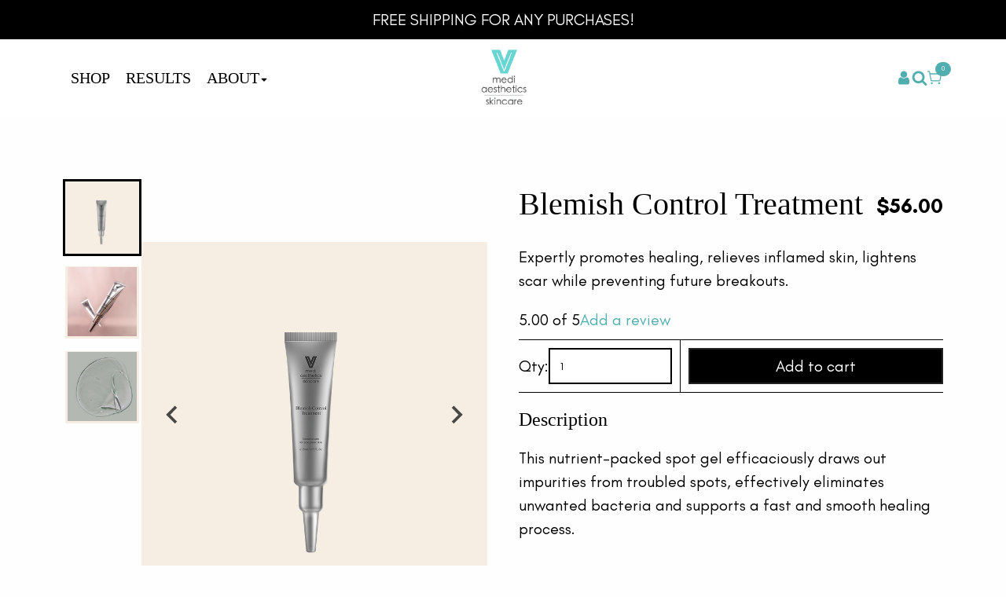

--- FILE ---
content_type: text/html; charset=UTF-8
request_url: https://vaestheticsskincare.com.sg/product/blemish-control-treatment/
body_size: 24345
content:
<!DOCTYPE html>
<html lang="en-US">
<head>
	<meta charset="UTF-8" />
	<meta name="viewport" content="width=device-width, initial-scale=1" />
<meta name='robots' content='max-image-preview:large' />
	<style>img:is([sizes="auto" i], [sizes^="auto," i]) { contain-intrinsic-size: 3000px 1500px }</style>
	<title>Blemish Control Treatment &#8211; V Medi Aesthetics Skincare</title>
<link rel='dns-prefetch' href='//challenges.cloudflare.com' />
<link rel="alternate" type="application/rss+xml" title="V Medi Aesthetics Skincare &raquo; Feed" href="https://vaestheticsskincare.com.sg/feed/" />
<link rel="alternate" type="application/rss+xml" title="V Medi Aesthetics Skincare &raquo; Comments Feed" href="https://vaestheticsskincare.com.sg/comments/feed/" />
<link rel="alternate" type="application/rss+xml" title="V Medi Aesthetics Skincare &raquo; Blemish Control Treatment Comments Feed" href="https://vaestheticsskincare.com.sg/product/blemish-control-treatment/feed/" />
		<script>var dmSelectors='.dark';</script>
		<script src="https://vaestheticsskincare.com.sg/wp-content/plugins/cwicly/assets/js/darkmode/dist/darkmode.min.js"></script>
		<link rel='stylesheet' id='woosb-blocks-css' href='https://vaestheticsskincare.com.sg/wp-content/plugins/woo-product-bundle/assets/css/blocks.css?ver=8.3.2' media='all' />
<style id='wp-block-search-inline-css'>
.wp-block-search__button{margin-left:10px;word-break:normal}.wp-block-search__button.has-icon{line-height:0}.wp-block-search__button svg{height:1.25em;min-height:24px;min-width:24px;width:1.25em;fill:currentColor;vertical-align:text-bottom}:where(.wp-block-search__button){border:1px solid #ccc;padding:6px 10px}.wp-block-search__inside-wrapper{display:flex;flex:auto;flex-wrap:nowrap;max-width:100%}.wp-block-search__label{width:100%}.wp-block-search__input{appearance:none;border:1px solid #949494;flex-grow:1;margin-left:0;margin-right:0;min-width:3rem;padding:8px;text-decoration:unset!important}.wp-block-search.wp-block-search__button-only .wp-block-search__button{box-sizing:border-box;display:flex;flex-shrink:0;justify-content:center;margin-left:0;max-width:100%}.wp-block-search.wp-block-search__button-only .wp-block-search__inside-wrapper{min-width:0!important;transition-property:width}.wp-block-search.wp-block-search__button-only .wp-block-search__input{flex-basis:100%;transition-duration:.3s}.wp-block-search.wp-block-search__button-only.wp-block-search__searchfield-hidden,.wp-block-search.wp-block-search__button-only.wp-block-search__searchfield-hidden .wp-block-search__inside-wrapper{overflow:hidden}.wp-block-search.wp-block-search__button-only.wp-block-search__searchfield-hidden .wp-block-search__input{border-left-width:0!important;border-right-width:0!important;flex-basis:0;flex-grow:0;margin:0;min-width:0!important;padding-left:0!important;padding-right:0!important;width:0!important}:where(.wp-block-search__input){font-family:inherit;font-size:inherit;font-style:inherit;font-weight:inherit;letter-spacing:inherit;line-height:inherit;text-transform:inherit}:where(.wp-block-search__button-inside .wp-block-search__inside-wrapper){border:1px solid #949494;box-sizing:border-box;padding:4px}:where(.wp-block-search__button-inside .wp-block-search__inside-wrapper) .wp-block-search__input{border:none;border-radius:0;padding:0 4px}:where(.wp-block-search__button-inside .wp-block-search__inside-wrapper) .wp-block-search__input:focus{outline:none}:where(.wp-block-search__button-inside .wp-block-search__inside-wrapper) :where(.wp-block-search__button){padding:4px 8px}.wp-block-search.aligncenter .wp-block-search__inside-wrapper{margin:auto}.wp-block[data-align=right] .wp-block-search.wp-block-search__button-only .wp-block-search__inside-wrapper{float:right}
</style>
<link rel='stylesheet' id='CCdyn-css' href='https://vaestheticsskincare.com.sg/wp-content/plugins/cwicly/assets/js/fr/dist/main-qHBKdA_h.css?ver=1.4.4' media='all' />
<link rel='stylesheet' id='cc-modal-css' href='https://vaestheticsskincare.com.sg/wp-content/plugins/cwicly/assets/css/modal.min.css?ver=1.4.4' media='all' />
<link rel='stylesheet' id='CCnorm-css' href='https://vaestheticsskincare.com.sg/wp-content/plugins/cwicly/assets/css/base.css?ver=1.4.4' media='all' />
<link rel='stylesheet' id='CC-css' href='https://vaestheticsskincare.com.sg/wp-content/plugins/cwicly/build/style-index.css?ver=1.4.4' media='all' />
<style id='cc-global-inline-css'>
body{font-family: -apple-system, system-ui, "Segoe UI", Roboto, Helvetica, Arial, sans-serif,"Apple Color Emoji", "Segoe UI Emoji", "Segoe UI Symbol";}body{--section-max-width:1600px;}.cc-wrapper{max-width:1600px;padding-top:5rem;padding-bottom:5rem;padding-left:5rem;padding-right:5rem;}@media screen and (max-width: 576px){.cc-wrapper{padding-top:2.5rem;padding-bottom:2.5rem;padding-left:1.25rem;padding-right:1.25rem;}}.cc-nav[breakpoint="lg"] .cc-nav-wrapper{position:fixed;top:0;min-height:100vh;max-height:100vh;background-color:#fff;visibility:hidden;max-width:100%;width:var(--cc-nav-m-width,400px);z-index:100;padding-top:var(--wp-admin--admin-bar--height,0);transition-duration:var(--cc-nav-modal-animation, .4s);overflow-y:auto;overflow-x:hidden}.cc-nav[breakpoint="lg"] .cc-nav-toggle{display:block}@supports (height: 100dvh){.cc-nav[breakpoint="lg"] .cc-nav-wrapper{min-height:100dvh;max-height:100dvh}}@media screen and (max-width: 992px){.cc-nav[breakpoint="md"] .cc-nav-wrapper{position:fixed;top:0;min-height:100vh;max-height:100vh;background-color:#fff;visibility:hidden;max-width:100%;width:var(--cc-nav-m-width,400px);z-index:100;padding-top:var(--wp-admin--admin-bar--height,0);transition-duration:var(--cc-nav-modal-animation, .4s);overflow-y:auto;overflow-x:hidden}.cc-nav[breakpoint="md"] .cc-nav-toggle{display:block}@supports (height: 100dvh){.cc-nav[breakpoint="md"] .cc-nav-wrapper{min-height:100dvh;max-height:100dvh}}}@media screen and (max-width: 576px){.cc-nav[breakpoint="sm"] .cc-nav-wrapper{position:fixed;top:0;min-height:100vh;max-height:100vh;background-color:#fff;visibility:hidden;max-width:100%;width:var(--cc-nav-m-width,400px);z-index:100;padding-top:var(--wp-admin--admin-bar--height,0);transition-duration:var(--cc-nav-modal-animation, .4s);overflow-y:auto;overflow-x:hidden}.cc-nav[breakpoint="sm"] .cc-nav-toggle{display:block}@supports (height: 100dvh){.cc-nav[breakpoint="sm"] .cc-nav-wrapper{min-height:100dvh;max-height:100dvh}}}.cc-btn{display:flex;align-items:center}:root, .light {--cc-color-background:#fffefe;--cc-color-1:#000000;--cc-color-1-hsl:0deg 0% 0%;--cc-color-2:#f6eee2;--cc-color-2-hsl:36deg 53% 93%;--cc-color-3:#51aeae;--cc-color-3-hsl:180deg 36% 50%;--cc-color-4:#ffffff;--cc-color-4-hsl:0deg 0% 100%;.has-cc-fthsg-color{color:#000000;}.has-cc-fthsg-background-color{background-color:#000000;}.has-cc-czng-3-color{color:#f6eee2;}.has-cc-czng-3-background-color{background-color:#f6eee2;}.has-cc-fb-4-u-9-color{color:#51aeae;}.has-cc-fb-4-u-9-background-color{background-color:#51aeae;}.has-cc-hdlg-3-color{color:#ffffff;}.has-cc-hdlg-3-background-color{background-color:#ffffff;}}body{background-color:var(--cc-color-background);}body{color:#000000;font-family:"Glacial Indifference";font-weight:inherit;font-size:1.25rem;line-height:1.5;}a{color:var(--cc-color-3);font-size:1.25rem;text-align:left;}h1{color:var(--cc-color-1);font-family:"Questa Grande";font-weight:500;font-size:3.75rem;line-height:4rem;}h2{font-family:"Questa Grande";font-weight:500;font-size:2.5rem;line-height:1.2;}h3{font-family:"Questa Grande";font-weight:500;font-size:1.5rem;line-height:1.2;}h4{font-family:"Questa Grande";font-weight:500;font-size:1.3rem;line-height:1.2;}h5{font-family:"Questa Grande";font-weight:700;font-size:1.25rem;line-height:1.2;}h6{font-family:"Questa Grande";font-weight:700;font-size:1.125rem;line-height:1.2;}p{margin-bottom:1.25rem;}@media screen and (max-width: 576px){h1{font-size:2.5rem;}h2{font-size:2rem;}h3{font-size:1.75rem;}h4{font-size:1.375rem;}h5{font-size:1.25rem;}h6{font-size:1.125rem;}} .cc-block-typo-font-1{font-weight:700;font-size:20px;} .cc-block-typo-font-2{font-size:16px;} .cc-block-typo-font-1{font-weight:700;font-size:20px;} .cc-block-typo-font-2{font-size:16px;}
</style>
<link rel='stylesheet' id='cc-global-stylesheets-css' href='https://vaestheticsskincare.com.sg/wp-content/uploads/cwicly/cc-global-stylesheets.css?ver=1748402601' media='all' />
<link rel='stylesheet' id='cc-global-classes-css' href='https://vaestheticsskincare.com.sg/wp-content/uploads/cwicly/cc-global-classes.css?ver=1748402601' media='all' />
<link rel='stylesheet' id='cc-cwicly_vmedi-header-new-css' href='https://vaestheticsskincare.com.sg/wp-content/uploads/cwicly/css/cc-tp-cwicly_vmedi-header-new.css?ver=1689815270' media='all' />
<link rel='stylesheet' id='fluent-form-styles-css' href='https://vaestheticsskincare.com.sg/wp-content/plugins/fluentform/assets/css/fluent-forms-public.css?ver=6.1.14' media='all' />
<link rel='stylesheet' id='fluentform-public-default-css' href='https://vaestheticsskincare.com.sg/wp-content/plugins/fluentform/assets/css/fluentform-public-default.css?ver=6.1.14' media='all' />
<link rel='stylesheet' id='cc-cwicly_vmedi-footer-css' href='https://vaestheticsskincare.com.sg/wp-content/uploads/cwicly/css/cc-tp-cwicly_vmedi-footer.css?ver=1686721141' media='all' />
<link rel='stylesheet' id='cc-cwicly_wp-custom-template-custom-single-product-css' href='https://vaestheticsskincare.com.sg/wp-content/uploads/cwicly/css/cc-tp-cwicly_wp-custom-template-custom-single-product.css?ver=1688007416' media='all' />
<link rel='stylesheet' id='cc-splide-css' href='https://vaestheticsskincare.com.sg/wp-content/plugins/cwicly//assets/css/splide.css?ver=1727665867' media='all' />
<link rel='stylesheet' id='cc-lightbox-css' href='https://vaestheticsskincare.com.sg/wp-content/plugins/cwicly/assets/css/lightbox.css?ver=1.4.4' media='all' />
<style id='wp-block-library-inline-css'>
:root{--wp-admin-theme-color:#007cba;--wp-admin-theme-color--rgb:0,124,186;--wp-admin-theme-color-darker-10:#006ba1;--wp-admin-theme-color-darker-10--rgb:0,107,161;--wp-admin-theme-color-darker-20:#005a87;--wp-admin-theme-color-darker-20--rgb:0,90,135;--wp-admin-border-width-focus:2px;--wp-block-synced-color:#7a00df;--wp-block-synced-color--rgb:122,0,223;--wp-bound-block-color:var(--wp-block-synced-color)}@media (min-resolution:192dpi){:root{--wp-admin-border-width-focus:1.5px}}.wp-element-button{cursor:pointer}:root{--wp--preset--font-size--normal:16px;--wp--preset--font-size--huge:42px}:root .has-very-light-gray-background-color{background-color:#eee}:root .has-very-dark-gray-background-color{background-color:#313131}:root .has-very-light-gray-color{color:#eee}:root .has-very-dark-gray-color{color:#313131}:root .has-vivid-green-cyan-to-vivid-cyan-blue-gradient-background{background:linear-gradient(135deg,#00d084,#0693e3)}:root .has-purple-crush-gradient-background{background:linear-gradient(135deg,#34e2e4,#4721fb 50%,#ab1dfe)}:root .has-hazy-dawn-gradient-background{background:linear-gradient(135deg,#faaca8,#dad0ec)}:root .has-subdued-olive-gradient-background{background:linear-gradient(135deg,#fafae1,#67a671)}:root .has-atomic-cream-gradient-background{background:linear-gradient(135deg,#fdd79a,#004a59)}:root .has-nightshade-gradient-background{background:linear-gradient(135deg,#330968,#31cdcf)}:root .has-midnight-gradient-background{background:linear-gradient(135deg,#020381,#2874fc)}.has-regular-font-size{font-size:1em}.has-larger-font-size{font-size:2.625em}.has-normal-font-size{font-size:var(--wp--preset--font-size--normal)}.has-huge-font-size{font-size:var(--wp--preset--font-size--huge)}.has-text-align-center{text-align:center}.has-text-align-left{text-align:left}.has-text-align-right{text-align:right}#end-resizable-editor-section{display:none}.aligncenter{clear:both}.items-justified-left{justify-content:flex-start}.items-justified-center{justify-content:center}.items-justified-right{justify-content:flex-end}.items-justified-space-between{justify-content:space-between}.screen-reader-text{border:0;clip-path:inset(50%);height:1px;margin:-1px;overflow:hidden;padding:0;position:absolute;width:1px;word-wrap:normal!important}.screen-reader-text:focus{background-color:#ddd;clip-path:none;color:#444;display:block;font-size:1em;height:auto;left:5px;line-height:normal;padding:15px 23px 14px;text-decoration:none;top:5px;width:auto;z-index:100000}html :where(.has-border-color){border-style:solid}html :where([style*=border-top-color]){border-top-style:solid}html :where([style*=border-right-color]){border-right-style:solid}html :where([style*=border-bottom-color]){border-bottom-style:solid}html :where([style*=border-left-color]){border-left-style:solid}html :where([style*=border-width]){border-style:solid}html :where([style*=border-top-width]){border-top-style:solid}html :where([style*=border-right-width]){border-right-style:solid}html :where([style*=border-bottom-width]){border-bottom-style:solid}html :where([style*=border-left-width]){border-left-style:solid}html :where(img[class*=wp-image-]){height:auto;max-width:100%}:where(figure){margin:0 0 1em}html :where(.is-position-sticky){--wp-admin--admin-bar--position-offset:var(--wp-admin--admin-bar--height,0px)}@media screen and (max-width:600px){html :where(.is-position-sticky){--wp-admin--admin-bar--position-offset:0px}}
</style>
<link rel='stylesheet' id='fluent-forms-public-css' href='https://vaestheticsskincare.com.sg/wp-content/plugins/fluentform/assets/css/fluent-forms-public.css?ver=6.1.14' media='all' />
<link rel='stylesheet' id='photoswipe-css' href='https://vaestheticsskincare.com.sg/wp-content/plugins/woocommerce/assets/css/photoswipe/photoswipe.min.css?ver=10.1.3' media='all' />
<link rel='stylesheet' id='photoswipe-default-skin-css' href='https://vaestheticsskincare.com.sg/wp-content/plugins/woocommerce/assets/css/photoswipe/default-skin/default-skin.min.css?ver=10.1.3' media='all' />
<link rel='stylesheet' id='woocommerce-layout-css' href='https://vaestheticsskincare.com.sg/wp-content/plugins/woocommerce/assets/css/woocommerce-layout.css?ver=10.1.3' media='all' />
<link rel='stylesheet' id='woocommerce-smallscreen-css' href='https://vaestheticsskincare.com.sg/wp-content/plugins/woocommerce/assets/css/woocommerce-smallscreen.css?ver=10.1.3' media='only screen and (max-width: 768px)' />
<link rel='stylesheet' id='woocommerce-general-css' href='https://vaestheticsskincare.com.sg/wp-content/plugins/woocommerce/assets/css/woocommerce.css?ver=10.1.3' media='all' />
<link rel='stylesheet' id='woocommerce-blocktheme-css' href='https://vaestheticsskincare.com.sg/wp-content/plugins/woocommerce/assets/css/woocommerce-blocktheme.css?ver=10.1.3' media='all' />
<style id='woocommerce-inline-inline-css'>
.woocommerce form .form-row .required { visibility: visible; }
</style>
<link rel='stylesheet' id='brands-styles-css' href='https://vaestheticsskincare.com.sg/wp-content/plugins/woocommerce/assets/css/brands.css?ver=10.1.3' media='all' />
<link rel='stylesheet' id='woosb-frontend-css' href='https://vaestheticsskincare.com.sg/wp-content/plugins/woo-product-bundle/assets/css/frontend.css?ver=8.3.2' media='all' />
<link rel='stylesheet' id='cwicly-css' href='https://vaestheticsskincare.com.sg/wp-content/themes/cwicly/style.css?ver=1.0' media='all' />
<script type="module" src="https://vaestheticsskincare.com.sg/wp-content/plugins/cwicly/assets/js/floating-core.min.js?ver=1.4.4"></script><script type="module" src="https://vaestheticsskincare.com.sg/wp-content/plugins/cwicly/assets/js/floating-dom.min.js?ver=1.4.4"></script><script src="https://vaestheticsskincare.com.sg/wp-content/plugins/cwicly/assets/js/nav/dist/main.min.js?ver=1.4.4" id="cc-nav-js"></script>
<script src="https://vaestheticsskincare.com.sg/wp-content/plugins/cwicly/assets/js/cc-modal.min.js?ver=1.4.4" id="cc-modal-js"></script>
<script src="https://vaestheticsskincare.com.sg/wp-includes/js/jquery/jquery.min.js?ver=3.7.1" id="jquery-core-js"></script>
<script src="https://vaestheticsskincare.com.sg/wp-includes/js/jquery/jquery-migrate.min.js?ver=3.4.1" id="jquery-migrate-js"></script>
<script src="https://vaestheticsskincare.com.sg/wp-content/plugins/woocommerce/assets/js/jquery-blockui/jquery.blockUI.min.js?ver=2.7.0-wc.10.1.3" id="jquery-blockui-js" defer data-wp-strategy="defer"></script>
<script id="wc-add-to-cart-js-extra">
var wc_add_to_cart_params = {"ajax_url":"\/wp-admin\/admin-ajax.php","wc_ajax_url":"\/?wc-ajax=%%endpoint%%","i18n_view_cart":"View cart","cart_url":"https:\/\/vaestheticsskincare.com.sg\/cart\/","is_cart":"","cart_redirect_after_add":"no"};
</script>
<script src="https://vaestheticsskincare.com.sg/wp-content/plugins/woocommerce/assets/js/frontend/add-to-cart.min.js?ver=10.1.3" id="wc-add-to-cart-js" defer data-wp-strategy="defer"></script>
<script src="https://vaestheticsskincare.com.sg/wp-content/plugins/woocommerce/assets/js/zoom/jquery.zoom.min.js?ver=1.7.21-wc.10.1.3" id="zoom-js" defer data-wp-strategy="defer"></script>
<script src="https://vaestheticsskincare.com.sg/wp-content/plugins/woocommerce/assets/js/flexslider/jquery.flexslider.min.js?ver=2.7.2-wc.10.1.3" id="flexslider-js" defer data-wp-strategy="defer"></script>
<script src="https://vaestheticsskincare.com.sg/wp-content/plugins/woocommerce/assets/js/photoswipe/photoswipe.min.js?ver=4.1.1-wc.10.1.3" id="photoswipe-js" defer data-wp-strategy="defer"></script>
<script src="https://vaestheticsskincare.com.sg/wp-content/plugins/woocommerce/assets/js/photoswipe/photoswipe-ui-default.min.js?ver=4.1.1-wc.10.1.3" id="photoswipe-ui-default-js" defer data-wp-strategy="defer"></script>
<script id="wc-single-product-js-extra">
var wc_single_product_params = {"i18n_required_rating_text":"Please select a rating","i18n_rating_options":["1 of 5 stars","2 of 5 stars","3 of 5 stars","4 of 5 stars","5 of 5 stars"],"i18n_product_gallery_trigger_text":"View full-screen image gallery","review_rating_required":"yes","flexslider":{"rtl":false,"animation":"slide","smoothHeight":true,"directionNav":false,"controlNav":"thumbnails","slideshow":false,"animationSpeed":500,"animationLoop":false,"allowOneSlide":false},"zoom_enabled":"1","zoom_options":[],"photoswipe_enabled":"1","photoswipe_options":{"shareEl":false,"closeOnScroll":false,"history":false,"hideAnimationDuration":0,"showAnimationDuration":0},"flexslider_enabled":"1"};
</script>
<script src="https://vaestheticsskincare.com.sg/wp-content/plugins/woocommerce/assets/js/frontend/single-product.min.js?ver=10.1.3" id="wc-single-product-js" defer data-wp-strategy="defer"></script>
<script src="https://vaestheticsskincare.com.sg/wp-content/plugins/woocommerce/assets/js/js-cookie/js.cookie.min.js?ver=2.1.4-wc.10.1.3" id="js-cookie-js" defer data-wp-strategy="defer"></script>
<script id="woocommerce-js-extra">
var woocommerce_params = {"ajax_url":"\/wp-admin\/admin-ajax.php","wc_ajax_url":"\/?wc-ajax=%%endpoint%%","i18n_password_show":"Show password","i18n_password_hide":"Hide password"};
</script>
<script src="https://vaestheticsskincare.com.sg/wp-content/plugins/woocommerce/assets/js/frontend/woocommerce.min.js?ver=10.1.3" id="woocommerce-js" defer data-wp-strategy="defer"></script>
<link rel="https://api.w.org/" href="https://vaestheticsskincare.com.sg/wp-json/" /><link rel="alternate" title="JSON" type="application/json" href="https://vaestheticsskincare.com.sg/wp-json/wp/v2/product/2199" /><link rel="EditURI" type="application/rsd+xml" title="RSD" href="https://vaestheticsskincare.com.sg/xmlrpc.php?rsd" />
<meta name="generator" content="WordPress 6.8.1" />
<meta name="generator" content="WooCommerce 10.1.3" />
<link rel="canonical" href="https://vaestheticsskincare.com.sg/product/blemish-control-treatment/" />
<link rel='shortlink' href='https://vaestheticsskincare.com.sg/?p=2199' />
<link rel="alternate" title="oEmbed (JSON)" type="application/json+oembed" href="https://vaestheticsskincare.com.sg/wp-json/oembed/1.0/embed?url=https%3A%2F%2Fvaestheticsskincare.com.sg%2Fproduct%2Fblemish-control-treatment%2F" />
<link rel="alternate" title="oEmbed (XML)" type="text/xml+oembed" href="https://vaestheticsskincare.com.sg/wp-json/oembed/1.0/embed?url=https%3A%2F%2Fvaestheticsskincare.com.sg%2Fproduct%2Fblemish-control-treatment%2F&#038;format=xml" />
	<noscript><style>.woocommerce-product-gallery{ opacity: 1 !important; }</style></noscript>
	<script id="cc-global-interactions" type="application/json">
[]</script>
<script id="div-cdd49ea-ft-json" type="application/json">{"blockName":"cwicly/div","unique":"6974ae098c","id":"div-cdd49ea","forceShowID":true,"class":"div-c737be6","isStyling":true,"addclasses":"","addclasseswrapper":"","globalclasses":"","tag":"a","content":"","attrs":[],"link":{"rel":"","title":"","ariaLabel":"","target":"_self","url":{"type":"dynamic","href":"modal","source":"open","modalID":"modal-c0d58fa"}},"isLinked":true,"conditions":{"hideConditionsType":"&&"},"innerBlocks":[{"blockName":"cwicly/icon","unique":"6974ae098c","id":"icon-c84f429","forceShowID":false,"class":"icon-ce9d5be","isStyling":true,"addclasses":"","addclasseswrapper":"","globalclasses":"","tag":"div","content":"","attrs":{"icon":{"id":"phosphorregular-shopping-cart-simple","viewBox":"0 0 32 32","paths":[null,{"d":"M11 27c0 1.105-0.895 2-2 2s-2-0.895-2-2c0-1.105 0.895-2 2-2v0c1.105 0 2 0.895 2 2v0zM24 25c-1.105 0-2 0.895-2 2s0.895 2 2 2c1.105 0 2-0.895 2-2v0c0-1.105-0.895-2-2-2v0zM28.77 9.358l-2.181 12c-0.175 0.94-0.989 1.642-1.967 1.642-0 0-0.001 0-0.001 0h-16.232c-0 0-0 0-0.001 0-0.978 0-1.791-0.702-1.965-1.629l-0.002-0.012-2.39-13.105c-0.012-0.042-0.021-0.092-0.027-0.144l-0-0.005-0.749-4.106h-2.257c-0.552 0-1-0.448-1-1s0.448-1 1-1v0h2.257c0 0 0 0 0.001 0 0.978 0 1.791 0.702 1.965 1.629l0.002 0.012 0.613 3.359h20.965c0 0 0 0 0 0 1.105 0 2 0.895 2 2 0 0.126-0.012 0.25-0.034 0.37l0.002-0.012zM26.802 9h-20.6l2.188 12h16.232z"}],"size":"1.25rem"}},"link":[],"isLinked":false,"conditions":{"hideConditionsType":"&&"},"innerBlocks":[],"attributes":"","styling":[],"repeater":null,"tooltip":[],"skeleton":"<div class=\"icon-ce9d5be cc-loading-skeleton-top\"><span aria-live=\"polite\" aria-busy=\"true\"><svg class=\"cc-loading-skeleton\" style=\"border-radius: 50%;\">\u200c</svg></span></div>","fontPreset":"","presetAnim":""},{"blockName":"cwicly/paragraph","unique":"6974ae098c","id":"paragraph-c4fe7fa","forceShowID":false,"class":"paragraph-c504370","isStyling":true,"addclasses":"","addclasseswrapper":"","globalclasses":"","tag":"p","content":{"source":"woocommerce","type":"cartitemscount","extra":"","extra2":"","extra3":"","before":"","after":"","fallback":""},"attrs":[],"link":[],"isLinked":false,"conditions":{"hideConditionsType":"&&"},"innerBlocks":[],"attributes":"","styling":[],"repeater":null,"tooltip":[],"skeleton":"<div class=\"paragraph-c504370 cc-loading-skeleton-top\"><span aria-live=\"polite\" aria-busy=\"true\"><span class=\"cc-loading-skeleton\">\u200c</span></span></div>","fontPreset":"","presetAnim":""}],"attributes":"","styling":[],"repeater":null,"tooltip":[],"skeleton":"<a class=\"div-c737be6\"><div class=\"icon-ce9d5be cc-loading-skeleton-top\"><span aria-live=\"polite\" aria-busy=\"true\"><svg class=\"cc-loading-skeleton\" style=\"border-radius: 50%;\">\u200c</svg></span></div><div class=\"paragraph-c504370 cc-loading-skeleton-top\"><span aria-live=\"polite\" aria-busy=\"true\"><span class=\"cc-loading-skeleton\">\u200c</span></span></div></a>","fontPreset":"","presetAnim":""}</script><script id="div-c6d6d57-ft-json" type="application/json">{"blockName":"cwicly/div","unique":"6974ae098e","id":"div-c6d6d57","forceShowID":false,"class":"div-c6c595c","isStyling":true,"addclasses":"","addclasseswrapper":"","globalclasses":"","tag":"div","content":"","attrs":[],"link":[],"isLinked":false,"conditions":{"hideConditionsType":"&&"},"innerBlocks":[{"blockName":"cwicly/div","unique":"6974ae098d","id":"div-cec5be3","forceShowID":false,"class":"div-c2eda87","isStyling":false,"addclasses":"","addclasseswrapper":"","globalclasses":"","tag":"div","content":"","attrs":[],"link":[],"isLinked":false,"conditions":{"hideConditionsType":"&&"},"innerBlocks":[{"blockName":"cwicly/heading","unique":"6974ae098d","id":"heading-cd712fe","forceShowID":false,"class":"heading-c3e3681","isStyling":true,"addclasses":"","addclasseswrapper":"","globalclasses":"","tag":"h2","content":"Cart","attrs":[],"link":[],"isLinked":false,"conditions":{"hideConditionsType":"&&"},"innerBlocks":[],"attributes":"","styling":[],"repeater":null,"tooltip":[],"skeleton":"<h2 class=\"heading-c3e3681 cc-loading-skeleton-top\"><span aria-live=\"polite\" aria-busy=\"true\"><span class=\"cc-loading-skeleton\">\u200c</span></span></h2>","fontPreset":"","presetAnim":""},{"blockName":"cwicly/repeater","unique":"6974ae098d","id":"repeater-c861226","forceShowID":false,"class":"repeater-c04b339","isStyling":true,"addclasses":"","addclasseswrapper":"","globalclasses":"","tag":"div","content":"","attrs":[],"link":[],"isLinked":false,"conditions":{"hideConditionsType":"&&"},"innerBlocks":[{"blockName":"cwicly/div","unique":"6974ae098d","id":"div-c2f58da","forceShowID":false,"class":"div-c467113","isStyling":true,"addclasses":"","addclasseswrapper":"","globalclasses":"","tag":"div","content":"","attrs":[],"link":[],"isLinked":false,"conditions":{"hideConditions":[{"condition":"woosaleprice","operator":"!=","data":"0"}],"hideConditionsType":"&&"},"innerBlocks":[{"blockName":"cwicly/image","unique":"6974ae098d","id":"image-c51b22e","forceShowID":false,"class":"image-c2a140a","isStyling":true,"addclasses":"","addclasseswrapper":"","globalclasses":"","tag":"img","content":"","attrs":{"image":{"source":"woocommerce","type":"cartthumbnail","extra":"","fallback":"","thumbnail":""}},"link":[],"isLinked":false,"conditions":{"hideConditionsType":"&&"},"innerBlocks":[],"attributes":"","styling":[],"repeater":null,"tooltip":[],"skeleton":"<div class=\"image-c2a140a cc-loading-skeleton-top\"><span aria-live=\"polite\" aria-busy=\"true\"><span class=\"cc-loading-skeleton\">\u200c</span></span></div>","fontPreset":"","presetAnim":""},{"blockName":"cwicly/div","unique":"6974ae098d","id":"div-c565f58","forceShowID":false,"class":"div-cc1aa88","isStyling":true,"addclasses":"","addclasseswrapper":"","globalclasses":"","tag":"div","content":"","attrs":[],"link":[],"isLinked":false,"conditions":{"hideConditionsType":"&&"},"innerBlocks":[{"blockName":"cwicly/div","unique":"6974ae098d","id":"div-c1a0796","forceShowID":false,"class":"div-c18a5cb","isStyling":true,"addclasses":"","addclasseswrapper":"","globalclasses":"","tag":"div","content":"","attrs":[],"link":[],"isLinked":false,"conditions":{"hideConditionsType":"&&"},"innerBlocks":[{"blockName":"cwicly/heading","unique":"6974ae098d","id":"heading-cab4bf5","forceShowID":false,"class":"heading-cf5a908","isStyling":false,"addclasses":"","addclasseswrapper":"","globalclasses":"","tag":"h6","content":{"source":"wordpress","type":"title","extra":"","extra2":"","extra3":"","before":"","after":"","fallback":""},"attrs":[],"link":[],"isLinked":false,"conditions":{"hideConditionsType":"&&"},"innerBlocks":[],"attributes":"","styling":[],"repeater":null,"tooltip":[],"skeleton":"<h6 class=\"heading-cf5a908 cc-loading-skeleton-top\"><span aria-live=\"polite\" aria-busy=\"true\"><span class=\"cc-loading-skeleton\">\u200c</span></span></h6>","fontPreset":"","presetAnim":""},{"blockName":"cwicly/div","unique":"6974ae098d","id":"div-c21c948","forceShowID":false,"class":"div-c51418e","isStyling":true,"addclasses":"","addclasseswrapper":"","globalclasses":"","tag":"div","content":"","attrs":[],"link":[],"isLinked":false,"conditions":{"hideConditionsType":"&&"},"innerBlocks":[{"blockName":"cwicly/paragraph","unique":"6974ae098d","id":"paragraph-c41b5c4","forceShowID":false,"class":"paragraph-cc049e4","isStyling":true,"addclasses":"","addclasseswrapper":"","globalclasses":"","tag":"p","content":"Qty ","attrs":[],"link":[],"isLinked":false,"conditions":{"hideConditionsType":"&&"},"innerBlocks":[],"attributes":"","styling":[],"repeater":null,"tooltip":[],"skeleton":"<div class=\"paragraph-cc049e4 cc-loading-skeleton-top\"><span aria-live=\"polite\" aria-busy=\"true\"><span class=\"cc-loading-skeleton\">\u200c</span></span></div>","fontPreset":"","presetAnim":""},{"blockName":"cwicly/icon","unique":"6974ae098d","id":"icon-c52f284","forceShowID":false,"class":"icon-cfc26b4","isStyling":true,"addclasses":"","addclasseswrapper":"","globalclasses":"","tag":"a","content":"","attrs":{"icon":{"id":"phosphorlight-minus-light","viewBox":"0 0 32 32","paths":[null,{"d":"M27 16.75h-22c-0.414 0-0.75-0.336-0.75-0.75s0.336-0.75 0.75-0.75v0h22c0.414 0 0.75 0.336 0.75 0.75s-0.336 0.75-0.75 0.75v0z"}],"size":"0.625rem"}},"link":{"rel":"","title":"","ariaLabel":"","target":"_self","url":{"type":"dynamic","href":"woostepdown","extra":""}},"isLinked":true,"conditions":{"hideConditionsType":"&&"},"innerBlocks":[],"attributes":"","styling":[],"repeater":null,"tooltip":[],"skeleton":"<a class=\"icon-cfc26b4 cc-loading-skeleton-top\"><span aria-live=\"polite\" aria-busy=\"true\"><svg class=\"cc-loading-skeleton\" style=\"border-radius: 50%;\">\u200c</svg></span></a>","fontPreset":"","presetAnim":""},{"blockName":"cwicly/paragraph","unique":"6974ae098d","id":"paragraph-c533cf0","forceShowID":false,"class":"paragraph-c8671d6","isStyling":true,"addclasses":"","addclasseswrapper":"","globalclasses":"","tag":"p","content":{"source":"woocommerce","type":"cartitemquantity","extra":"","extra2":"","extra3":"","before":"","after":"","fallback":""},"attrs":[],"link":[],"isLinked":false,"conditions":{"hideConditionsType":"&&"},"innerBlocks":[],"attributes":"","styling":[],"repeater":null,"tooltip":[],"skeleton":"<div class=\"paragraph-c8671d6 cc-loading-skeleton-top\"><span aria-live=\"polite\" aria-busy=\"true\"><span class=\"cc-loading-skeleton\">\u200c</span></span></div>","fontPreset":"","presetAnim":""},{"blockName":"cwicly/icon","unique":"6974ae098d","id":"icon-c7d4e10","forceShowID":false,"class":"icon-c10f114","isStyling":true,"addclasses":"","addclasseswrapper":"","globalclasses":"","tag":"a","content":"","attrs":{"icon":{"id":"phosphorlight-plus-light","viewBox":"0 0 32 32","paths":[null,{"d":"M27.75 16c-0 0.414-0.336 0.75-0.75 0.75h-10.25v10.25c0 0.414-0.336 0.75-0.75 0.75s-0.75-0.336-0.75-0.75v0-10.25h-10.25c-0.414 0-0.75-0.336-0.75-0.75s0.336-0.75 0.75-0.75v0h10.25v-10.25c0-0.414 0.336-0.75 0.75-0.75s0.75 0.336 0.75 0.75v0 10.25h10.25c0.414 0 0.75 0.336 0.75 0.75v0z"}],"size":"0.625rem"}},"link":{"rel":"","title":"","ariaLabel":"","target":"_self","url":{"type":"dynamic","href":"woostepup","extra":""}},"isLinked":true,"conditions":{"hideConditionsType":"&&"},"innerBlocks":[],"attributes":"","styling":[],"repeater":null,"tooltip":[],"skeleton":"<a class=\"icon-c10f114 cc-loading-skeleton-top\"><span aria-live=\"polite\" aria-busy=\"true\"><svg class=\"cc-loading-skeleton\" style=\"border-radius: 50%;\">\u200c</svg></span></a>","fontPreset":"","presetAnim":""}],"attributes":"","styling":[],"repeater":null,"tooltip":[],"skeleton":"<div class=\"div-c51418e\"><div class=\"paragraph-cc049e4 cc-loading-skeleton-top\"><span aria-live=\"polite\" aria-busy=\"true\"><span class=\"cc-loading-skeleton\">\u200c</span></span></div><a class=\"icon-cfc26b4 cc-loading-skeleton-top\"><span aria-live=\"polite\" aria-busy=\"true\"><svg class=\"cc-loading-skeleton\" style=\"border-radius: 50%;\">\u200c</svg></span></a><div class=\"paragraph-c8671d6 cc-loading-skeleton-top\"><span aria-live=\"polite\" aria-busy=\"true\"><span class=\"cc-loading-skeleton\">\u200c</span></span></div><a class=\"icon-c10f114 cc-loading-skeleton-top\"><span aria-live=\"polite\" aria-busy=\"true\"><svg class=\"cc-loading-skeleton\" style=\"border-radius: 50%;\">\u200c</svg></span></a></div>","fontPreset":"","presetAnim":""},{"blockName":"cwicly/paragraph","unique":"6974ae098d","id":"paragraph-c28ae90","forceShowID":false,"class":"paragraph-c5c3a90","isStyling":true,"addclasses":"","addclasseswrapper":"","globalclasses":"","tag":"p","content":{"source":"woocommerce","type":"cartitemtotal","extra":"formattedcurrency","extra2":"","extra3":"","before":"Price: ","after":"","fallback":""},"attrs":[],"link":[],"isLinked":false,"conditions":{"hideConditionsType":"&&"},"innerBlocks":[],"attributes":"","styling":[],"repeater":null,"tooltip":[],"skeleton":"<div class=\"paragraph-c5c3a90 cc-loading-skeleton-top\"><span aria-live=\"polite\" aria-busy=\"true\"><span class=\"cc-loading-skeleton\">\u200c</span></span></div>","fontPreset":"","presetAnim":""}],"attributes":"","styling":[],"repeater":null,"tooltip":[],"skeleton":"<div class=\"div-c18a5cb\"><h6 class=\"heading-cf5a908 cc-loading-skeleton-top\"><span aria-live=\"polite\" aria-busy=\"true\"><span class=\"cc-loading-skeleton\">\u200c</span></span></h6><div class=\"div-c51418e\"><div class=\"paragraph-cc049e4 cc-loading-skeleton-top\"><span aria-live=\"polite\" aria-busy=\"true\"><span class=\"cc-loading-skeleton\">\u200c</span></span></div><a class=\"icon-cfc26b4 cc-loading-skeleton-top\"><span aria-live=\"polite\" aria-busy=\"true\"><svg class=\"cc-loading-skeleton\" style=\"border-radius: 50%;\">\u200c</svg></span></a><div class=\"paragraph-c8671d6 cc-loading-skeleton-top\"><span aria-live=\"polite\" aria-busy=\"true\"><span class=\"cc-loading-skeleton\">\u200c</span></span></div><a class=\"icon-c10f114 cc-loading-skeleton-top\"><span aria-live=\"polite\" aria-busy=\"true\"><svg class=\"cc-loading-skeleton\" style=\"border-radius: 50%;\">\u200c</svg></span></a></div><div class=\"paragraph-c5c3a90 cc-loading-skeleton-top\"><span aria-live=\"polite\" aria-busy=\"true\"><span class=\"cc-loading-skeleton\">\u200c</span></span></div></div>","fontPreset":"","presetAnim":""},{"blockName":"cwicly/div","unique":"6974ae098d","id":"div-c9ed5ea","forceShowID":false,"class":"div-c531118","isStyling":true,"addclasses":"","addclasseswrapper":"","globalclasses":"","tag":"div","content":"","attrs":[],"link":[],"isLinked":false,"conditions":{"hideConditionsType":"&&"},"innerBlocks":[{"blockName":"cwicly/button","unique":"6974ae098d","id":"button-c579626","forceShowID":false,"class":"button-c4f4693","isStyling":true,"addclasses":"","addclasseswrapper":"","globalclasses":"","tag":"button","content":"Remove Item","attrs":{"button":{"iconPosition":"before"}},"link":{"rel":"","title":"","ariaLabel":"","target":"_self","url":{"type":"dynamic","href":"woocartitemremove","extra":""}},"isLinked":true,"conditions":{"hideConditionsType":"&&"},"innerBlocks":[],"attributes":"","styling":[],"repeater":null,"tooltip":[],"skeleton":"<button class=\"button-c4f4693 cc-loading-skeleton-top\"><span aria-live=\"polite\" aria-busy=\"true\"><span class=\"cc-loading-skeleton\">\u200c</span></span></button>","fontPreset":"","presetAnim":""}],"attributes":"","styling":[],"repeater":null,"tooltip":[],"skeleton":"<div class=\"div-c531118\"><button class=\"button-c4f4693 cc-loading-skeleton-top\"><span aria-live=\"polite\" aria-busy=\"true\"><span class=\"cc-loading-skeleton\">\u200c</span></span></button></div>","fontPreset":"","presetAnim":""}],"attributes":"","styling":[],"repeater":null,"tooltip":[],"skeleton":"<div class=\"div-cc1aa88\"><div class=\"div-c18a5cb\"><h6 class=\"heading-cf5a908 cc-loading-skeleton-top\"><span aria-live=\"polite\" aria-busy=\"true\"><span class=\"cc-loading-skeleton\">\u200c</span></span></h6><div class=\"div-c51418e\"><div class=\"paragraph-cc049e4 cc-loading-skeleton-top\"><span aria-live=\"polite\" aria-busy=\"true\"><span class=\"cc-loading-skeleton\">\u200c</span></span></div><a class=\"icon-cfc26b4 cc-loading-skeleton-top\"><span aria-live=\"polite\" aria-busy=\"true\"><svg class=\"cc-loading-skeleton\" style=\"border-radius: 50%;\">\u200c</svg></span></a><div class=\"paragraph-c8671d6 cc-loading-skeleton-top\"><span aria-live=\"polite\" aria-busy=\"true\"><span class=\"cc-loading-skeleton\">\u200c</span></span></div><a class=\"icon-c10f114 cc-loading-skeleton-top\"><span aria-live=\"polite\" aria-busy=\"true\"><svg class=\"cc-loading-skeleton\" style=\"border-radius: 50%;\">\u200c</svg></span></a></div><div class=\"paragraph-c5c3a90 cc-loading-skeleton-top\"><span aria-live=\"polite\" aria-busy=\"true\"><span class=\"cc-loading-skeleton\">\u200c</span></span></div></div><div class=\"div-c531118\"><button class=\"button-c4f4693 cc-loading-skeleton-top\"><span aria-live=\"polite\" aria-busy=\"true\"><span class=\"cc-loading-skeleton\">\u200c</span></span></button></div></div>","fontPreset":"","presetAnim":""}],"attributes":"","styling":[],"repeater":null,"tooltip":[],"skeleton":"<div class=\"div-c467113\"><div class=\"image-c2a140a cc-loading-skeleton-top\"><span aria-live=\"polite\" aria-busy=\"true\"><span class=\"cc-loading-skeleton\">\u200c</span></span></div><div class=\"div-cc1aa88\"><div class=\"div-c18a5cb\"><h6 class=\"heading-cf5a908 cc-loading-skeleton-top\"><span aria-live=\"polite\" aria-busy=\"true\"><span class=\"cc-loading-skeleton\">\u200c</span></span></h6><div class=\"div-c51418e\"><div class=\"paragraph-cc049e4 cc-loading-skeleton-top\"><span aria-live=\"polite\" aria-busy=\"true\"><span class=\"cc-loading-skeleton\">\u200c</span></span></div><a class=\"icon-cfc26b4 cc-loading-skeleton-top\"><span aria-live=\"polite\" aria-busy=\"true\"><svg class=\"cc-loading-skeleton\" style=\"border-radius: 50%;\">\u200c</svg></span></a><div class=\"paragraph-c8671d6 cc-loading-skeleton-top\"><span aria-live=\"polite\" aria-busy=\"true\"><span class=\"cc-loading-skeleton\">\u200c</span></span></div><a class=\"icon-c10f114 cc-loading-skeleton-top\"><span aria-live=\"polite\" aria-busy=\"true\"><svg class=\"cc-loading-skeleton\" style=\"border-radius: 50%;\">\u200c</svg></span></a></div><div class=\"paragraph-c5c3a90 cc-loading-skeleton-top\"><span aria-live=\"polite\" aria-busy=\"true\"><span class=\"cc-loading-skeleton\">\u200c</span></span></div></div><div class=\"div-c531118\"><button class=\"button-c4f4693 cc-loading-skeleton-top\"><span aria-live=\"polite\" aria-busy=\"true\"><span class=\"cc-loading-skeleton\">\u200c</span></span></button></div></div></div>","fontPreset":"","presetAnim":""}],"attributes":"","styling":[],"repeater":{"source":"woocartitems"},"tooltip":[],"skeleton":"<div class=\"repeater-c04b339\"><div class=\"div-c467113\"><div class=\"image-c2a140a cc-loading-skeleton-top\"><span aria-live=\"polite\" aria-busy=\"true\"><span class=\"cc-loading-skeleton\">\u200c</span></span></div><div class=\"div-cc1aa88\"><div class=\"div-c18a5cb\"><h6 class=\"heading-cf5a908 cc-loading-skeleton-top\"><span aria-live=\"polite\" aria-busy=\"true\"><span class=\"cc-loading-skeleton\">\u200c</span></span></h6><div class=\"div-c51418e\"><div class=\"paragraph-cc049e4 cc-loading-skeleton-top\"><span aria-live=\"polite\" aria-busy=\"true\"><span class=\"cc-loading-skeleton\">\u200c</span></span></div><a class=\"icon-cfc26b4 cc-loading-skeleton-top\"><span aria-live=\"polite\" aria-busy=\"true\"><svg class=\"cc-loading-skeleton\" style=\"border-radius: 50%;\">\u200c</svg></span></a><div class=\"paragraph-c8671d6 cc-loading-skeleton-top\"><span aria-live=\"polite\" aria-busy=\"true\"><span class=\"cc-loading-skeleton\">\u200c</span></span></div><a class=\"icon-c10f114 cc-loading-skeleton-top\"><span aria-live=\"polite\" aria-busy=\"true\"><svg class=\"cc-loading-skeleton\" style=\"border-radius: 50%;\">\u200c</svg></span></a></div><div class=\"paragraph-c5c3a90 cc-loading-skeleton-top\"><span aria-live=\"polite\" aria-busy=\"true\"><span class=\"cc-loading-skeleton\">\u200c</span></span></div></div><div class=\"div-c531118\"><button class=\"button-c4f4693 cc-loading-skeleton-top\"><span aria-live=\"polite\" aria-busy=\"true\"><span class=\"cc-loading-skeleton\">\u200c</span></span></button></div></div></div></div>","fontPreset":"","presetAnim":""}],"attributes":"","styling":[],"repeater":null,"tooltip":[],"skeleton":"<div class=\"div-c2eda87\"><h2 class=\"heading-c3e3681 cc-loading-skeleton-top\"><span aria-live=\"polite\" aria-busy=\"true\"><span class=\"cc-loading-skeleton\">\u200c</span></span></h2><div class=\"repeater-c04b339\"><div class=\"div-c467113\"><div class=\"image-c2a140a cc-loading-skeleton-top\"><span aria-live=\"polite\" aria-busy=\"true\"><span class=\"cc-loading-skeleton\">\u200c</span></span></div><div class=\"div-cc1aa88\"><div class=\"div-c18a5cb\"><h6 class=\"heading-cf5a908 cc-loading-skeleton-top\"><span aria-live=\"polite\" aria-busy=\"true\"><span class=\"cc-loading-skeleton\">\u200c</span></span></h6><div class=\"div-c51418e\"><div class=\"paragraph-cc049e4 cc-loading-skeleton-top\"><span aria-live=\"polite\" aria-busy=\"true\"><span class=\"cc-loading-skeleton\">\u200c</span></span></div><a class=\"icon-cfc26b4 cc-loading-skeleton-top\"><span aria-live=\"polite\" aria-busy=\"true\"><svg class=\"cc-loading-skeleton\" style=\"border-radius: 50%;\">\u200c</svg></span></a><div class=\"paragraph-c8671d6 cc-loading-skeleton-top\"><span aria-live=\"polite\" aria-busy=\"true\"><span class=\"cc-loading-skeleton\">\u200c</span></span></div><a class=\"icon-c10f114 cc-loading-skeleton-top\"><span aria-live=\"polite\" aria-busy=\"true\"><svg class=\"cc-loading-skeleton\" style=\"border-radius: 50%;\">\u200c</svg></span></a></div><div class=\"paragraph-c5c3a90 cc-loading-skeleton-top\"><span aria-live=\"polite\" aria-busy=\"true\"><span class=\"cc-loading-skeleton\">\u200c</span></span></div></div><div class=\"div-c531118\"><button class=\"button-c4f4693 cc-loading-skeleton-top\"><span aria-live=\"polite\" aria-busy=\"true\"><span class=\"cc-loading-skeleton\">\u200c</span></span></button></div></div></div></div></div>","fontPreset":"","presetAnim":""},{"blockName":"cwicly/paragraph","unique":"6974ae098d","id":"paragraph-c7630b0","forceShowID":false,"class":"paragraph-c01af23","isStyling":true,"addclasses":"","addclasseswrapper":"","globalclasses":"","tag":"p","content":"Your cart is empty","attrs":[],"link":[],"isLinked":false,"conditions":{"hideConditions":[{"condition":"woocartempty","operator":"true","data":""}],"hideConditionsType":"&&"},"innerBlocks":[],"attributes":"","styling":[],"repeater":null,"tooltip":[],"skeleton":"<div class=\"paragraph-c01af23 cc-loading-skeleton-top\"><span aria-live=\"polite\" aria-busy=\"true\"><span class=\"cc-loading-skeleton\">\u200c</span></span></div>","fontPreset":"","presetAnim":""},{"blockName":"cwicly/div","unique":"6974ae098d","id":"div-c17a5f0","forceShowID":false,"class":"div-c73efc1","isStyling":false,"addclasses":"","addclasseswrapper":"","globalclasses":"","tag":"div","content":"","attrs":[],"link":[],"isLinked":false,"conditions":{"hideConditionsType":"&&"},"innerBlocks":[{"blockName":"cwicly/div","unique":"6974ae098d","id":"div-c59e32c","forceShowID":false,"class":"div-c570d9f","isStyling":true,"addclasses":"","addclasseswrapper":"","globalclasses":"","tag":"div","content":"","attrs":[],"link":[],"isLinked":false,"conditions":{"hideConditions":[{"condition":"woocartempty","operator":"false","data":""}],"hideConditionsType":"&&"},"innerBlocks":[{"blockName":"cwicly/paragraph","unique":"6974ae098d","id":"paragraph-c32c468","forceShowID":false,"class":"paragraph-c5c37ab","isStyling":true,"addclasses":"","addclasseswrapper":"","globalclasses":"","tag":"p","content":{"source":"woocommerce","type":"cartsubtotal","extra":"formattedcurrency","extra2":"","extra3":"","before":"Subtotal: ","after":"","fallback":""},"attrs":[],"link":[],"isLinked":false,"conditions":{"hideConditionsType":"&&"},"innerBlocks":[],"attributes":"","styling":[],"repeater":null,"tooltip":[],"skeleton":"<div class=\"paragraph-c5c37ab cc-loading-skeleton-top\"><span aria-live=\"polite\" aria-busy=\"true\"><span class=\"cc-loading-skeleton\">\u200c</span></span></div>","fontPreset":"","presetAnim":""},{"blockName":"cwicly/paragraph","unique":"6974ae098d","id":"paragraph-cd6f89d","forceShowID":false,"class":"paragraph-c11572b","isStyling":true,"addclasses":"","addclasseswrapper":"","globalclasses":"","tag":"p","content":{"source":"woocommerce","type":"cartshippingtotal","extra":"formattedcurrency","extra2":"","extra3":"","before":"Shipping: ","after":"","fallback":""},"attrs":[],"link":[],"isLinked":false,"conditions":{"hideConditionsType":"&&"},"innerBlocks":[],"attributes":"","styling":[],"repeater":null,"tooltip":[],"skeleton":"<div class=\"paragraph-c11572b cc-loading-skeleton-top\"><span aria-live=\"polite\" aria-busy=\"true\"><span class=\"cc-loading-skeleton\">\u200c</span></span></div>","fontPreset":"","presetAnim":""}],"attributes":"","styling":[],"repeater":null,"tooltip":[],"skeleton":"<div class=\"div-c570d9f\"><div class=\"paragraph-c5c37ab cc-loading-skeleton-top\"><span aria-live=\"polite\" aria-busy=\"true\"><span class=\"cc-loading-skeleton\">\u200c</span></span></div><div class=\"paragraph-c11572b cc-loading-skeleton-top\"><span aria-live=\"polite\" aria-busy=\"true\"><span class=\"cc-loading-skeleton\">\u200c</span></span></div></div>","fontPreset":"","presetAnim":""},{"blockName":"cwicly/div","unique":"6974ae098d","id":"div-c66dc35","forceShowID":false,"class":"div-c6f5ec1","isStyling":true,"addclasses":"","addclasseswrapper":"","globalclasses":"","tag":"div","content":"","attrs":[],"link":[],"isLinked":false,"conditions":{"hideConditions":[{"condition":"woocartempty","operator":"false","data":""}],"hideConditionsType":"&&"},"innerBlocks":[{"blockName":"cwicly/button","unique":"6974ae098d","id":"button-c858434","forceShowID":false,"class":"button-cf13ea5","isStyling":true,"addclasses":"","addclasseswrapper":"","globalclasses":"","tag":"a","content":"See Cart","attrs":{"button":{"iconPosition":"before"}},"link":{"rel":"","title":"","ariaLabel":"","target":"_self","url":{"type":"static","href":"/cart"}},"isLinked":true,"conditions":{"hideConditionsType":"&&"},"innerBlocks":[],"attributes":"","styling":[],"repeater":null,"tooltip":[],"skeleton":"<a class=\"button-cf13ea5 cc-loading-skeleton-top\"><span aria-live=\"polite\" aria-busy=\"true\"><span class=\"cc-loading-skeleton\">\u200c</span></span></a>","fontPreset":"","presetAnim":""},{"blockName":"cwicly/button","unique":"6974ae098d","id":"button-c4e40b3","forceShowID":false,"class":"button-c0c6346","isStyling":true,"addclasses":"","addclasseswrapper":"","globalclasses":"","tag":"a","content":"Checkout","attrs":{"button":{"iconPosition":"before"}},"link":{"rel":"","title":"","ariaLabel":"","target":"_self","url":{"type":"static","href":"/checkout"}},"isLinked":true,"conditions":{"hideConditionsType":"&&"},"innerBlocks":[],"attributes":"","styling":[],"repeater":null,"tooltip":[],"skeleton":"<a class=\"button-c0c6346 cc-loading-skeleton-top\"><span aria-live=\"polite\" aria-busy=\"true\"><span class=\"cc-loading-skeleton\">\u200c</span></span></a>","fontPreset":"","presetAnim":""}],"attributes":"","styling":[],"repeater":null,"tooltip":[],"skeleton":"<div class=\"div-c6f5ec1\"><a class=\"button-cf13ea5 cc-loading-skeleton-top\"><span aria-live=\"polite\" aria-busy=\"true\"><span class=\"cc-loading-skeleton\">\u200c</span></span></a><a class=\"button-c0c6346 cc-loading-skeleton-top\"><span aria-live=\"polite\" aria-busy=\"true\"><span class=\"cc-loading-skeleton\">\u200c</span></span></a></div>","fontPreset":"","presetAnim":""}],"attributes":"","styling":[],"repeater":null,"tooltip":[],"skeleton":"<div class=\"div-c73efc1\"><div class=\"div-c570d9f\"><div class=\"paragraph-c5c37ab cc-loading-skeleton-top\"><span aria-live=\"polite\" aria-busy=\"true\"><span class=\"cc-loading-skeleton\">\u200c</span></span></div><div class=\"paragraph-c11572b cc-loading-skeleton-top\"><span aria-live=\"polite\" aria-busy=\"true\"><span class=\"cc-loading-skeleton\">\u200c</span></span></div></div><div class=\"div-c6f5ec1\"><a class=\"button-cf13ea5 cc-loading-skeleton-top\"><span aria-live=\"polite\" aria-busy=\"true\"><span class=\"cc-loading-skeleton\">\u200c</span></span></a><a class=\"button-c0c6346 cc-loading-skeleton-top\"><span aria-live=\"polite\" aria-busy=\"true\"><span class=\"cc-loading-skeleton\">\u200c</span></span></a></div></div>","fontPreset":"","presetAnim":""}],"attributes":"","styling":[],"repeater":null,"tooltip":[],"skeleton":"<div class=\"div-c6c595c\"><div class=\"div-c2eda87\"><h2 class=\"heading-c3e3681 cc-loading-skeleton-top\"><span aria-live=\"polite\" aria-busy=\"true\"><span class=\"cc-loading-skeleton\">\u200c</span></span></h2><div class=\"repeater-c04b339\"><div class=\"div-c467113\"><div class=\"image-c2a140a cc-loading-skeleton-top\"><span aria-live=\"polite\" aria-busy=\"true\"><span class=\"cc-loading-skeleton\">\u200c</span></span></div><div class=\"div-cc1aa88\"><div class=\"div-c18a5cb\"><h6 class=\"heading-cf5a908 cc-loading-skeleton-top\"><span aria-live=\"polite\" aria-busy=\"true\"><span class=\"cc-loading-skeleton\">\u200c</span></span></h6><div class=\"div-c51418e\"><div class=\"paragraph-cc049e4 cc-loading-skeleton-top\"><span aria-live=\"polite\" aria-busy=\"true\"><span class=\"cc-loading-skeleton\">\u200c</span></span></div><a class=\"icon-cfc26b4 cc-loading-skeleton-top\"><span aria-live=\"polite\" aria-busy=\"true\"><svg class=\"cc-loading-skeleton\" style=\"border-radius: 50%;\">\u200c</svg></span></a><div class=\"paragraph-c8671d6 cc-loading-skeleton-top\"><span aria-live=\"polite\" aria-busy=\"true\"><span class=\"cc-loading-skeleton\">\u200c</span></span></div><a class=\"icon-c10f114 cc-loading-skeleton-top\"><span aria-live=\"polite\" aria-busy=\"true\"><svg class=\"cc-loading-skeleton\" style=\"border-radius: 50%;\">\u200c</svg></span></a></div><div class=\"paragraph-c5c3a90 cc-loading-skeleton-top\"><span aria-live=\"polite\" aria-busy=\"true\"><span class=\"cc-loading-skeleton\">\u200c</span></span></div></div><div class=\"div-c531118\"><button class=\"button-c4f4693 cc-loading-skeleton-top\"><span aria-live=\"polite\" aria-busy=\"true\"><span class=\"cc-loading-skeleton\">\u200c</span></span></button></div></div></div></div></div><div class=\"paragraph-c01af23 cc-loading-skeleton-top\"><span aria-live=\"polite\" aria-busy=\"true\"><span class=\"cc-loading-skeleton\">\u200c</span></span></div><div class=\"div-c73efc1\"><div class=\"div-c570d9f\"><div class=\"paragraph-c5c37ab cc-loading-skeleton-top\"><span aria-live=\"polite\" aria-busy=\"true\"><span class=\"cc-loading-skeleton\">\u200c</span></span></div><div class=\"paragraph-c11572b cc-loading-skeleton-top\"><span aria-live=\"polite\" aria-busy=\"true\"><span class=\"cc-loading-skeleton\">\u200c</span></span></div></div><div class=\"div-c6f5ec1\"><a class=\"button-cf13ea5 cc-loading-skeleton-top\"><span aria-live=\"polite\" aria-busy=\"true\"><span class=\"cc-loading-skeleton\">\u200c</span></span></a><a class=\"button-c0c6346 cc-loading-skeleton-top\"><span aria-live=\"polite\" aria-busy=\"true\"><span class=\"cc-loading-skeleton\">\u200c</span></span></a></div></div></div>","fontPreset":"","presetAnim":""}</script><style id="custom-css-paragraph-ccb5675">.paragraph-cabb8d5 { white-space: pre-wrap; /* Since CSS 2.1 */ white-space: -moz-pre-wrap; /* Mozilla, since 1999 */ white-space: -pre-wrap; /* Opera 4-6 */ white-space: -o-pre-wrap; /* Opera 7 */ word-wrap: break-word; /* Internet Explorer 5.5+ */}</style>
<style id="custom-css-querytemplate-c149671">.querytemplate-ccc0e26 .splide__arrow.splide__arrow--prev { left: -40px;}.querytemplate-ccc0e26 .splide__arrow.splide__arrow--next { right: -40px;}@media (max-width: 576px) {.querytemplate-ccc0e26 .splide__arrow.splide__arrow--prev { left: 0px;}.querytemplate-ccc0e26 .splide__arrow.splide__arrow--next { right: 0px;}}</style>
<style id="custom-css-querytemplate-c18f0ab">.querytemplate-c45d783 .splide__arrow.splide__arrow--prev { left: -40px;}.querytemplate-c45d783 .splide__arrow.splide__arrow--next { right: -40px;}</style>
<link rel="icon" href="https://vaestheticsskincare.com.sg/wp-content/uploads/2023/01/vmediskincare-v-logo.png" sizes="32x32" />
<link rel="icon" href="https://vaestheticsskincare.com.sg/wp-content/uploads/2023/01/vmediskincare-v-logo.png" sizes="192x192" />
<link rel="apple-touch-icon" href="https://vaestheticsskincare.com.sg/wp-content/uploads/2023/01/vmediskincare-v-logo.png" />
<meta name="msapplication-TileImage" content="https://vaestheticsskincare.com.sg/wp-content/uploads/2023/01/vmediskincare-v-logo.png" />
                    <style id="fluentform_custom_css_3" type="text/css">
                        .fluent_form_3 .ff-el-form-control{
    padding: 10px;
}

.fluent_form_3 .ff-btn-submit {
    padding: 0 !important;
}

.fluent_form_3 .ff-btn-submit > img {
    width: 46px;
}

.fluent_form_3 .ff_submit_btn_wrapper_custom {
    margin: 0 !important;
}

.fluentform_wrapper_3 .ff-message-success {
    border: none;
    box-shadow: none;
    padding: 0;
    margin-bottom: 10px;
}

.fluent_form_3 .ff-t-container {
    display: flex;
    gap: 10px;
    flex-wrap: nowrap;
}                    </style>

                                        <style id="fluentform_styler_css_3_ffs_custom" type="text/css">
                        .fluentform_wrapper_3.ffs_custom_wrap .ff-message-success{ font-size: 14px; } .fluentform_wrapper_3.ffs_custom_wrap .ff-el-input--content input, .fluentform_wrapper_3.ffs_custom_wrap .ff-el-input--content .ff-el-form-control.ff_stripe_card_element, .fluentform_wrapper_3.ffs_custom_wrap .ff-el-input--content textarea, .fluentform_wrapper_3.ffs_custom_wrap .ff-el-input--content select, .fluentform_wrapper_3.ffs_custom_wrap .choices__list--single, .fluentform_wrapper_3.ffs_custom_wrap .choices[data-type*='select-multiple'] { background-color: rgba(255, 255, 255, 1);color: rgba(38, 33, 44, 1);border-style: solid;border-color: rgba(79, 75, 75, 1);border-width: 1px;border-radius: 0px; } .fluentform_wrapper_3.ffs_custom_wrap .frm-fluent-form .choices__list--dropdown { border-style: solid;border-color: rgba(79, 75, 75, 1);border-width: 1px;border-radius: 0px; } .fluentform_wrapper_3.ffs_custom_wrap .ff-el-input--content input::placeholder, .fluentform_wrapper_3.ffs_custom_wrap .ff-el-input--content textarea::placeholder{ color: rgba(38, 33, 44, 1); }                    </style>

                    </head>

<body class="wp-singular product-template-default single single-product postid-2199 wp-embed-responsive wp-theme-cwicly theme-cwicly woocommerce woocommerce-page woocommerce-uses-block-theme woocommerce-block-theme-has-button-styles woocommerce-no-js">

<section class="section-c01c58f cc-sct"><div class="section-c01c58f-wrapper cc-wrapper">
<div class="div-c39b864">
<p class="paragraph-cb4fb45">Free shipping for any purchases!</p>
</div>
</div></section>



<section class="section-c21f6c0 cc-sct" style="--cc-scrolld-transition:.4s;" data-cc-scroll-direction="{&quot;offsetUp&quot;:&quot;0&quot;}" data-cc-scroll-action="downSlideUp"><div class="section-c21f6c0-wrapper cc-wrapper">
<div class="div-c33b4c9">
<nav id="nav-c1f638f" class="nav-c8c42d8 cc-nav" is-nav="true" placement="fullwidth" modal="fullscreen" animation="slidetopsmooth" breakpoint="md" l-animation="underline" l-direction="center"><div class="cc-nav-wrapper"><div class="cc-nav-header"><div class="cc-nav-header-logo"><a href="https://vaestheticsskincare.com.sg" rel="noopener" target="_self" class="cc-nav-header-logo--img"><img class="cc-img" src="https://vaestheticsskincare.com.sg/wp-content/uploads/2023/01/vmediskincare-v-logo.png" alt=""/></a><button class="cc-nav-back cc-nav-toggle--back"><svg xmlns="http://www.w3.org/2000/svg" viewBox="0 0 32 32"><path d="M20 27c-0 0-0.001 0-0.001 0-0.276 0-0.525-0.112-0.706-0.293l-10-10c-0.181-0.181-0.293-0.431-0.293-0.707s0.112-0.526 0.293-0.707l10-10c0.181-0.181 0.431-0.293 0.707-0.293 0.552 0 1 0.448 1 1 0 0.276-0.112 0.526-0.293 0.707l-9.293 9.293 9.293 9.293c0.181 0.181 0.293 0.431 0.293 0.707 0 0.552-0.448 1-1 1 0 0 0 0 0 0v0z"></path></svg><span>Back</span></button><button class="cc-nav-back cc-nav-toggle--back--sub"><svg xmlns="http://www.w3.org/2000/svg" viewBox="0 0 32 32"><path d="M20 27c-0 0-0.001 0-0.001 0-0.276 0-0.525-0.112-0.706-0.293l-10-10c-0.181-0.181-0.293-0.431-0.293-0.707s0.112-0.526 0.293-0.707l10-10c0.181-0.181 0.431-0.293 0.707-0.293 0.552 0 1 0.448 1 1 0 0.276-0.112 0.526-0.293 0.707l-9.293 9.293 9.293 9.293c0.181 0.181 0.293 0.431 0.293 0.707 0 0.552-0.448 1-1 1 0 0 0 0 0 0v0z"></path></svg><span>Back</span></button></div><button class="cc-nav-toggle--close"><svg xmlns="http://www.w3.org/2000/svg" viewBox="0 0 32 32"><path d="M25.707 24.293c0.181 0.181 0.293 0.431 0.293 0.708 0 0.552-0.448 1-1 1-0.276 0-0.527-0.112-0.708-0.293v0l-8.293-8.293-8.293 8.293c-0.181 0.181-0.431 0.292-0.707 0.292-0.552 0-1-0.448-1-1 0-0.276 0.112-0.526 0.292-0.707v0l8.293-8.293-8.293-8.293c-0.181-0.181-0.292-0.431-0.292-0.707 0-0.552 0.448-1 1-1 0.276 0 0.526 0.112 0.707 0.292v0l8.293 8.293 8.293-8.293c0.181-0.181 0.431-0.292 0.707-0.292 0.552 0 1 0.448 1 1 0 0.276-0.112 0.526-0.292 0.707v0l-8.293 8.293z"></path></svg></button></div><div class="cc-nav-content">
<ul class="cc-nav-items">
<li class="cc-nav-link "><a class="cc-nav-item" href="https://vaestheticsskincare.com.sg/shop-now/" rel="noopener" target="_self">Shop</a></li>



<li class="cc-nav-link "><a class="cc-nav-item" href="https://vaestheticsskincare.com.sg/results/" rel="noopener" target="_self">Results</a></li>



<li class="cc-nav-dropdown"><button class="cc-nav-item cc-nav-dropdown__button" aria-expanded="false" aria-haspopup="true" is-trigger="true"><div class="cc-nav-dropdown__button--title">About</div><div class="cc-nav-dropdown__button--icon"><svg xmlns="http://www.w3.org/2000/svg" viewBox="0 0 16 28" class="cc-nav-dropdown__button--icon--full"><path d="M16 17c0 0.266-0.109 0.516-0.297 0.703l-7 7c-0.187 0.187-0.438 0.297-0.703 0.297s-0.516-0.109-0.703-0.297l-7-7c-0.187-0.187-0.297-0.438-0.297-0.703 0-0.547 0.453-1 1-1h14c0.547 0 1 0.453 1 1z"></path></svg><svg xmlns="http://www.w3.org/2000/svg" viewBox="0 0 32 32" class="cc-nav-dropdown__button--icon--modal"><path d="M12 27c0 0 0 0 0 0-0.552 0-1-0.448-1-1 0-0.276 0.112-0.526 0.293-0.707l9.293-9.293-9.293-9.293c-0.181-0.181-0.293-0.431-0.293-0.707 0-0.552 0.448-1 1-1 0.276 0 0.526 0.112 0.707 0.293l10 10c0.181 0.181 0.293 0.431 0.293 0.707s-0.112 0.526-0.293 0.707l-10 10c-0.18 0.181-0.43 0.293-0.706 0.293-0 0-0.001 0-0.001 0h0z"></path></svg></div></button><div class="cc-nav-dropdown__content" style="position:absolute" aria-hidden="true" menu-title="About"><div class="cc-nav-dropdown__content--wrapper"><div class="cc-nav__section-header"><h2 class="cc-nav__section-title">About</h2></div><div class="cc-nav__section">
<div class="columns-cdba0d2">
<div class="cc-clmn">
<h1 class="heading-ca59960">Who we are</h1>



<div class="list-c7dd4ad"><ul><li><a href="https://vaestheticsskincare.com.sg/our-story/" data-type="page" data-id="2081">Our Story</a></li><li><a href="https://vaestheticsskincare.com.sg/blog/" data-type="URL" data-id="https://vaestheticsskincare.com.sg/blog/">Blog</a></li></ul></div>
</div>



<div class="cc-clmn">
<h1 class="heading-cc79945">Skin Concerns</h1>



<div class="list-cf63d0f"><ul><li><a href="https://vaestheticsskincare.com.sg/ageing/" data-type="page" data-id="1541">Ageing Skin</a></li><li><a href="https://vaestheticsskincare.com.sg/sensitive-skin/" data-type="page" data-id="1520">Sensitive Skin</a></li><li><a href="https://vaestheticsskincare.com.sg/acne/" data-type="page" data-id="1571">Acne Prone Skin</a></li><li><a href="https://vaestheticsskincare.com.sg/uneven-skin/" data-type="page" data-id="1497">Uneven Skin</a></li><li><a href="https://vaestheticsskincare.com.sg/sun-protection/" data-type="page" data-id="2272">Sun Protection</a></li></ul></div>
</div>



<div class="cc-clmn">
<h1 class="heading-cfdfe46">Super Ingredients</h1>



<div class="list-c0a70e6"><ul><li><a href="https://vaestheticsskincare.com.sg/super-ingredients/tranexamic-acid/" data-type="super-ingredients" data-id="2883">Tranexamic Acid</a></li><li><a href="https://vaestheticsskincare.com.sg/super-ingredients/portulaca-oleracea-extract/" data-type="super-ingredients" data-id="2885">Purslane Extract</a></li><li><a href="https://vaestheticsskincare.com.sg/super-ingredients/allantoin/" data-type="super-ingredients" data-id="2886">Allantoin</a></li><li><a href="https://vaestheticsskincare.com.sg/super-ingredients/renewa/" data-type="super-ingredients" data-id="2884">Vitamin A</a></li><li><a href="https://vaestheticsskincare.com.sg/super-ingredients/multi-ex-botanicalplus/" data-type="super-ingredients" data-id="2882">Multi EX BotanicalPlus</a></li></ul></div>
</div>



<div class="column-c80feb9 cc-clmn">
<div id="query-c413f52" class="query-ca2f37d" data-query_id="1050">
<div id="querytemplate-c87a363" class="querytemplate-c48131c" cc-query-template=""><div class="cc-query-item">
<div class="div-cd7d1e2">
<a class="" href="https://vaestheticsskincare.com.sg/skin-ingredients-good-to-combat-the-singapores-heat-and-humidity/" rel="noopener" target="_self">
<img class="image-c0af01c cc-img" src="https://vaestheticsskincare.com.sg/wp-content/uploads/2023/06/Untitled-design-8.png" height="1080" width="1080" srcset="https://vaestheticsskincare.com.sg/wp-content/uploads/2023/06/Untitled-design-8.png 1080w, https://vaestheticsskincare.com.sg/wp-content/uploads/2023/06/Untitled-design-8-300x300.png 300w, https://vaestheticsskincare.com.sg/wp-content/uploads/2023/06/Untitled-design-8-1024x1024.png 1024w, https://vaestheticsskincare.com.sg/wp-content/uploads/2023/06/Untitled-design-8-150x150.png 150w, https://vaestheticsskincare.com.sg/wp-content/uploads/2023/06/Untitled-design-8-768x768.png 768w, https://vaestheticsskincare.com.sg/wp-content/uploads/2023/06/Untitled-design-8-600x600.png 600w, https://vaestheticsskincare.com.sg/wp-content/uploads/2023/06/Untitled-design-8-100x100.png 100w" sizes="(max-width: 1080px) 100vw, 1080px" alt=""/>
</a>



<div class="div-c16575e">
<h3 class="heading-c2de862">Skin Ingredients Good to combat the Singapore’s Heat and Humidity</h3>



<a class="paragraph-c702b3a " href="https://vaestheticsskincare.com.sg/skin-ingredients-good-to-combat-the-singapores-heat-and-humidity/" rel="noopener" target="_self">Learn More</a>
</div>
</div>
</div><div class="cc-query-item" data-lastpost="1">
<div class="div-cd7d1e2">
<a class="" href="https://vaestheticsskincare.com.sg/ultimate-guide-to-repairing-your-skin-barrier/" rel="noopener" target="_self">
<img class="image-c0af01c cc-img" src="https://vaestheticsskincare.com.sg/wp-content/uploads/2023/02/ultimate-guide-skin-barrier-1.jpg" height="800" width="1200" srcset="https://vaestheticsskincare.com.sg/wp-content/uploads/2023/02/ultimate-guide-skin-barrier-1.jpg 1200w, https://vaestheticsskincare.com.sg/wp-content/uploads/2023/02/ultimate-guide-skin-barrier-1-600x400.jpg 600w, https://vaestheticsskincare.com.sg/wp-content/uploads/2023/02/ultimate-guide-skin-barrier-1-300x200.jpg 300w, https://vaestheticsskincare.com.sg/wp-content/uploads/2023/02/ultimate-guide-skin-barrier-1-1024x683.jpg 1024w, https://vaestheticsskincare.com.sg/wp-content/uploads/2023/02/ultimate-guide-skin-barrier-1-768x512.jpg 768w" sizes="(max-width: 1200px) 100vw, 1200px" alt=""/>
</a>



<div class="div-c16575e">
<h3 class="heading-c2de862">Ultimate guide to repairing your skin barrier</h3>



<a class="paragraph-c702b3a " href="https://vaestheticsskincare.com.sg/ultimate-guide-to-repairing-your-skin-barrier/" rel="noopener" target="_self">Learn More</a>
</div>
</div>
</div></div>
</div>
</div>
</div>
</div><svg class="cc-nav-dropdown-caret" aria-hidden="true" width="16" height="16" viewBox="0 0 16 16"><path stroke="none" d="M0,0 H16 L12,6 Q8,12 4,6 Z"></path></svg></div></div></li>



<li class="navlink-cc892f9 cc-nav-link "><a class="cc-nav-item" href="https://vaestheticsskincare.com.sg/my-account/" rel="noopener" target="_self">My Profile</a></li>
</ul>



<div class="div-cd2b2ff">
<h5 class="heading-c2e212d">Search Products</h5>


<form role="search" method="get" action="https://vaestheticsskincare.com.sg/" class="wp-block-search__button-outside wp-block-search__icon-button wp-block-search"    ><label class="wp-block-search__label screen-reader-text" for="wp-block-search__input-1" >Search</label><div class="wp-block-search__inside-wrapper " ><input class="wp-block-search__input" id="wp-block-search__input-1" placeholder="" value="" type="search" name="s" required /><input type="hidden" name="post_type" value="product" /><button aria-label="Search" class="wp-block-search__button has-icon wp-element-button" type="submit" ><svg class="search-icon" viewBox="0 0 24 24" width="24" height="24">
					<path d="M13 5c-3.3 0-6 2.7-6 6 0 1.4.5 2.7 1.3 3.7l-3.8 3.8 1.1 1.1 3.8-3.8c1 .8 2.3 1.3 3.7 1.3 3.3 0 6-2.7 6-6S16.3 5 13 5zm0 10.5c-2.5 0-4.5-2-4.5-4.5s2-4.5 4.5-4.5 4.5 2 4.5 4.5-2 4.5-4.5 4.5z"></path>
				</svg></button></div></form></div>
</div></div><a href="#" class="cc-nav-backdrop" aria-hidden="true" tabindex="-1"></a><button class="cc-nav-toggle" aria-label="Menu"><svg xmlns="http://www.w3.org/2000/svg" viewBox="0 0 32 32"><path d="M28 16c0 0.552-0.448 1-1 1h-22c-0.552 0-1-0.448-1-1s0.448-1 1-1v0h22c0.552 0 1 0.448 1 1v0zM5 9h22c0.552 0 1-0.448 1-1s-0.448-1-1-1v0h-22c-0.552 0-1 0.448-1 1s0.448 1 1 1v0zM27 23h-22c-0.552 0-1 0.448-1 1s0.448 1 1 1v0h22c0.552 0 1-0.448 1-1s-0.448-1-1-1v0z"></path></svg></button></nav>
</div>



<a class="div-ca021cb " href="https://vaestheticsskincare.com.sg" rel="noopener" target="_self">
<img class="image-c0d8982 cc-img" src="https://vaestheticsskincare.com.sg/wp-content/uploads/2023/01/vmediskincare-logo.png" alt=""/>



<img class="image-c668746 cc-img" src="https://vaestheticsskincare.com.sg/wp-content/uploads/2023/01/vmediskincare-v-logo.png" alt=""/>
</a>



<div class="div-cf92d93">
<a class="icon-ce00327 cc-icn " href="https://vaestheticsskincare.com.sg/my-account/" rel="noopener" target="_self"><svg xmlns="http://www.w3.org/2000/svg" viewBox="0 0 20 28"><path d="M20 21.859c0 2.281-1.5 4.141-3.328 4.141h-13.344c-1.828 0-3.328-1.859-3.328-4.141 0-4.109 1.016-8.859 5.109-8.859 1.266 1.234 2.984 2 4.891 2s3.625-0.766 4.891-2c4.094 0 5.109 4.75 5.109 8.859zM16 8c0 3.313-2.688 6-6 6s-6-2.688-6-6 2.688-6 6-6 6 2.688 6 6z"></path></svg></a>



<a class="icon-c4c9cf0 cc-icn" data-modal="" data-modalid="modal-ccf5405"><svg xmlns="http://www.w3.org/2000/svg" viewBox="0 0 26 28"><path d="M18 13c0-3.859-3.141-7-7-7s-7 3.141-7 7 3.141 7 7 7 7-3.141 7-7zM26 26c0 1.094-0.906 2-2 2-0.531 0-1.047-0.219-1.406-0.594l-5.359-5.344c-1.828 1.266-4.016 1.937-6.234 1.937-6.078 0-11-4.922-11-11s4.922-11 11-11 11 4.922 11 11c0 2.219-0.672 4.406-1.937 6.234l5.359 5.359c0.359 0.359 0.578 0.875 0.578 1.406z"></path></svg></a>



<a id="div-cdd49ea" class="div-c737be6" data-modal="" data-modalid="modal-c0d58fa" cc-cart=""><div class="icon-ce9d5be cc-loading-skeleton-top"><span aria-live="polite" aria-busy="true"><svg class="cc-loading-skeleton cc-no-anim" style="border-radius: 50%;">‌</svg></span></div><div class="paragraph-c504370 cc-loading-skeleton-top"><span aria-live="polite" aria-busy="true"><span class="cc-loading-skeleton cc-no-anim">‌</span></span></div></a>
</div>
</div></section>



<div id="modal-c0d58fa" class="cc-mdl modal-modal-c5718c5 cc-modal-slide-in-right" data-classid="true" data-preventpagescroll="true" data-closeoverlay="true" data-every="true"><a href="#" class="cc-mdl-close" aria-hidden="true"></a><div class="cc-mdl-container"><div class="modal-c5718c5 cc-modaler">
<div id="div-c6d6d57" class="div-c6c595c" cc-cart="" cc-appearance=""><div class="div-c2eda87"><h2 class="heading-c3e3681 cc-loading-skeleton-top"><span aria-live="polite" aria-busy="true"><span class="cc-loading-skeleton cc-no-anim">‌</span></span></h2><div class="repeater-c04b339"><div class="div-c467113"><div class="image-c2a140a cc-loading-skeleton-top"><span aria-live="polite" aria-busy="true"><span class="cc-loading-skeleton cc-no-anim">‌</span></span></div><div class="div-cc1aa88"><div class="div-c18a5cb"><h6 class="heading-cf5a908 cc-loading-skeleton-top"><span aria-live="polite" aria-busy="true"><span class="cc-loading-skeleton cc-no-anim">‌</span></span></h6><div class="div-c51418e"><div class="paragraph-cc049e4 cc-loading-skeleton-top"><span aria-live="polite" aria-busy="true"><span class="cc-loading-skeleton cc-no-anim">‌</span></span></div><a class="icon-cfc26b4 cc-loading-skeleton-top"><span aria-live="polite" aria-busy="true"><svg class="cc-loading-skeleton cc-no-anim" style="border-radius: 50%;">‌</svg></span></a><div class="paragraph-c8671d6 cc-loading-skeleton-top"><span aria-live="polite" aria-busy="true"><span class="cc-loading-skeleton cc-no-anim">‌</span></span></div><a class="icon-c10f114 cc-loading-skeleton-top"><span aria-live="polite" aria-busy="true"><svg class="cc-loading-skeleton cc-no-anim" style="border-radius: 50%;">‌</svg></span></a></div><div class="paragraph-c5c3a90 cc-loading-skeleton-top"><span aria-live="polite" aria-busy="true"><span class="cc-loading-skeleton cc-no-anim">‌</span></span></div></div><div class="div-c531118"><button class="button-c4f4693 cc-loading-skeleton-top"><span aria-live="polite" aria-busy="true"><span class="cc-loading-skeleton cc-no-anim">‌</span></span></button></div></div></div></div></div><div class="paragraph-c01af23 cc-loading-skeleton-top"><span aria-live="polite" aria-busy="true"><span class="cc-loading-skeleton cc-no-anim">‌</span></span></div><div class="div-c73efc1"><div class="div-c570d9f"><div class="paragraph-c5c37ab cc-loading-skeleton-top"><span aria-live="polite" aria-busy="true"><span class="cc-loading-skeleton cc-no-anim">‌</span></span></div><div class="paragraph-c11572b cc-loading-skeleton-top"><span aria-live="polite" aria-busy="true"><span class="cc-loading-skeleton cc-no-anim">‌</span></span></div></div><div class="div-c6f5ec1"><a class="button-cf13ea5 cc-loading-skeleton-top"><span aria-live="polite" aria-busy="true"><span class="cc-loading-skeleton cc-no-anim">‌</span></span></a><a class="button-c0c6346 cc-loading-skeleton-top"><span aria-live="polite" aria-busy="true"><span class="cc-loading-skeleton cc-no-anim">‌</span></span></a></div></div></div>
</div></div></div>



<div id="modal-ccf5405" class="cc-mdl modal-modal-cf0632b cc-modal-fade-in" data-classid="true" data-preventpagescroll="true" data-closeoverlay="true" data-every="true"><a href="#" class="cc-mdl-close" aria-hidden="true"></a><div class="cc-mdl-container"><div class="modal-cf0632b cc-modaler">
<a class="icon-c0e5fa4 cc-icn" data-modalclose="" data-modalid="modal-ccf5405"><svg xmlns="http://www.w3.org/2000/svg" viewBox="0 0 32 32"><path d="M25.707 24.293c0.181 0.181 0.293 0.431 0.293 0.708 0 0.552-0.448 1-1 1-0.276 0-0.527-0.112-0.708-0.293v0l-8.293-8.293-8.293 8.293c-0.181 0.181-0.431 0.292-0.707 0.292-0.552 0-1-0.448-1-1 0-0.276 0.112-0.526 0.292-0.707v0l8.293-8.293-8.293-8.293c-0.181-0.181-0.292-0.431-0.292-0.707 0-0.552 0.448-1 1-1 0.276 0 0.526 0.112 0.707 0.292v0l8.293 8.293 8.293-8.293c0.181-0.181 0.431-0.292 0.707-0.292 0.552 0 1 0.448 1 1 0 0.276-0.112 0.526-0.292 0.707v0l-8.293 8.293z"></path></svg></a>


<form role="search" method="get" action="https://vaestheticsskincare.com.sg/" class="wp-block-search__button-outside wp-block-search__icon-button wp-block-search"    ><label class="wp-block-search__label screen-reader-text" for="wp-block-search__input-2" >Search</label><div class="wp-block-search__inside-wrapper "  style="width: 280px"><input class="wp-block-search__input" id="wp-block-search__input-2" placeholder="Search products…" value="" type="search" name="s" required /><input type="hidden" name="post_type" value="product" /><button aria-label="Search" class="wp-block-search__button has-text-color has-white-color has-background has-icon wp-element-button" type="submit"  style="background-color: #26212c"><svg class="search-icon" viewBox="0 0 24 24" width="24" height="24">
					<path d="M13 5c-3.3 0-6 2.7-6 6 0 1.4.5 2.7 1.3 3.7l-3.8 3.8 1.1 1.1 3.8-3.8c1 .8 2.3 1.3 3.7 1.3 3.3 0 6-2.7 6-6S16.3 5 13 5zm0 10.5c-2.5 0-4.5-2-4.5-4.5s2-4.5 4.5-4.5 4.5 2 4.5 4.5-2 4.5-4.5 4.5z"></path>
				</svg></button></div></form></div></div></div>

<div class="wp-site-blocks">
<section class="section-ca4c84b cc-sct"><div class="section-ca4c84b-wrapper cc-wrapper">


<div class="columns-c77ad83">
<div class="column-c651c6e cc-clmn">
<div class="repeater-cde54ca"><div id="repeater-c457399-slider" data-slide-sync="repeater-c82065a-slider" class="splide" role="group" data-splide="{&quot;breakpoints&quot;:{&quot;576&quot;:{},&quot;992&quot;:{}},&quot;type&quot;:&quot;slide&quot;,&quot;height&quot;:&quot;400px&quot;,&quot;fixedWidth&quot;:&quot;100px&quot;,&quot;autoHeight&quot;:true,&quot;gap&quot;:&quot;.625rem&quot;,&quot;arrows&quot;:false,&quot;pagination&quot;:false,&quot;direction&quot;:&quot;ttb&quot;,&quot;isNavigation&quot;:true}" data-cc-woo-slider=""><div class="splide__arrows splide__arrows--ltr"><button class="splide__arrow splide__arrow--prev" type="button" aria-label="Previous slide" aria-controls="splide01-track"><svg xmlns="http://www.w3.org/2000/svg" viewBox="0 0 40 40" focusable="false"><path d="m15.5 0.932-4.3 4.38 14.5 14.6-14.5 14.5 4.3 4.4 14.6-14.6 4.4-4.3-4.4-4.4-14.6-14.6z"></path></svg></button><button class="splide__arrow splide__arrow--next" type="button" aria-label="Next slide" aria-controls="splide01-track"><svg xmlns="http://www.w3.org/2000/svg" viewBox="0 0 40 40" focusable="false"><path d="m15.5 0.932-4.3 4.38 14.5 14.6-14.5 14.5 4.3 4.4 14.6-14.6 4.4-4.3-4.4-4.4-14.6-14.6z"></path></svg></button></div><div class="splide__track"><ul class="splide__list"><li class="splide__slide" data-cc-image-id="4691">
<img class="image-c9ee131 cc-img" src="https://vaestheticsskincare.com.sg/wp-content/uploads/2023/02/blemish-control-treatment-featured-image.jpg" srcset="https://vaestheticsskincare.com.sg/wp-content/uploads/2023/02/blemish-control-treatment-featured-image.jpg 800w, https://vaestheticsskincare.com.sg/wp-content/uploads/2023/02/blemish-control-treatment-featured-image-300x300.jpg 300w, https://vaestheticsskincare.com.sg/wp-content/uploads/2023/02/blemish-control-treatment-featured-image-150x150.jpg 150w, https://vaestheticsskincare.com.sg/wp-content/uploads/2023/02/blemish-control-treatment-featured-image-768x768.jpg 768w, https://vaestheticsskincare.com.sg/wp-content/uploads/2023/02/blemish-control-treatment-featured-image-600x600.jpg 600w, https://vaestheticsskincare.com.sg/wp-content/uploads/2023/02/blemish-control-treatment-featured-image-100x100.jpg 100w" sizes="(max-width: 800px) 100vw, 800px" width="800" height="800" alt=""/>
</li><li class="splide__slide" data-cc-image-id="4261">
<img class="image-c9ee131 cc-img" src="https://vaestheticsskincare.com.sg/wp-content/uploads/2023/02/You-spot-a-new-pimple.-26.png" srcset="https://vaestheticsskincare.com.sg/wp-content/uploads/2023/02/You-spot-a-new-pimple.-26.png 1080w, https://vaestheticsskincare.com.sg/wp-content/uploads/2023/02/You-spot-a-new-pimple.-26-300x300.png 300w, https://vaestheticsskincare.com.sg/wp-content/uploads/2023/02/You-spot-a-new-pimple.-26-1024x1024.png 1024w, https://vaestheticsskincare.com.sg/wp-content/uploads/2023/02/You-spot-a-new-pimple.-26-150x150.png 150w, https://vaestheticsskincare.com.sg/wp-content/uploads/2023/02/You-spot-a-new-pimple.-26-768x768.png 768w, https://vaestheticsskincare.com.sg/wp-content/uploads/2023/02/You-spot-a-new-pimple.-26-600x600.png 600w, https://vaestheticsskincare.com.sg/wp-content/uploads/2023/02/You-spot-a-new-pimple.-26-100x100.png 100w" sizes="(max-width: 1080px) 100vw, 1080px" width="1080" height="1080" alt=""/>
</li><li class="splide__slide" data-cc-image-id="3470">
<img class="image-c9ee131 cc-img" src="https://vaestheticsskincare.com.sg/wp-content/uploads/2023/02/You-spot-a-new-pimple.-7.png" srcset="https://vaestheticsskincare.com.sg/wp-content/uploads/2023/02/You-spot-a-new-pimple.-7.png 1080w, https://vaestheticsskincare.com.sg/wp-content/uploads/2023/02/You-spot-a-new-pimple.-7-300x300.png 300w, https://vaestheticsskincare.com.sg/wp-content/uploads/2023/02/You-spot-a-new-pimple.-7-100x100.png 100w, https://vaestheticsskincare.com.sg/wp-content/uploads/2023/02/You-spot-a-new-pimple.-7-600x600.png 600w, https://vaestheticsskincare.com.sg/wp-content/uploads/2023/02/You-spot-a-new-pimple.-7-1024x1024.png 1024w, https://vaestheticsskincare.com.sg/wp-content/uploads/2023/02/You-spot-a-new-pimple.-7-150x150.png 150w, https://vaestheticsskincare.com.sg/wp-content/uploads/2023/02/You-spot-a-new-pimple.-7-768x768.png 768w" sizes="(max-width: 1080px) 100vw, 1080px" width="1080" height="1080" alt=""/>
</li></ul></div></div></div>



<div class="repeater-c9f1650"><div id="repeater-c82065a-slider" data-slide-sync="repeater-c457399-slider" class="splide" role="group" data-splide="{&quot;breakpoints&quot;:{&quot;576&quot;:{},&quot;992&quot;:{}},&quot;type&quot;:&quot;loop&quot;,&quot;speed&quot;:&quot;1000&quot;,&quot;perPage&quot;:&quot;1&quot;,&quot;perMove&quot;:&quot;1&quot;,&quot;gap&quot;:&quot;0px&quot;,&quot;arrows&quot;:true,&quot;pagination&quot;:false,&quot;lazyLoad&quot;:true,&quot;direction&quot;:&quot;ltr&quot;,&quot;isNavigation&quot;:false}" data-cc-woo-slider=""><div class="splide__arrows splide__arrows--ltr"><button class="splide__arrow splide__arrow--prev" type="button" aria-label="Previous slide" aria-controls="splide01-track"><svg xmlns="http://www.w3.org/2000/svg" viewBox="0 0 40 40" focusable="false"><path d="m15.5 0.932-4.3 4.38 14.5 14.6-14.5 14.5 4.3 4.4 14.6-14.6 4.4-4.3-4.4-4.4-14.6-14.6z"></path></svg></button><button class="splide__arrow splide__arrow--next" type="button" aria-label="Next slide" aria-controls="splide01-track"><svg xmlns="http://www.w3.org/2000/svg" viewBox="0 0 40 40" focusable="false"><path d="m15.5 0.932-4.3 4.38 14.5 14.6-14.5 14.5 4.3 4.4 14.6-14.6 4.4-4.3-4.4-4.4-14.6-14.6z"></path></svg></button></div><div class="splide__track"><ul class="splide__list"><li class="splide__slide" data-cc-image-id="4691">
<div class="div-ca4a1b8">
<a class="cc-lightbox" href="https://vaestheticsskincare.com.sg/wp-content/uploads/2023/02/blemish-control-treatment-featured-image.jpg"><img class="image-c4f4f06 cc-img" src="https://vaestheticsskincare.com.sg/wp-content/uploads/2023/02/blemish-control-treatment-featured-image.jpg" srcset="https://vaestheticsskincare.com.sg/wp-content/uploads/2023/02/blemish-control-treatment-featured-image.jpg 800w, https://vaestheticsskincare.com.sg/wp-content/uploads/2023/02/blemish-control-treatment-featured-image-300x300.jpg 300w, https://vaestheticsskincare.com.sg/wp-content/uploads/2023/02/blemish-control-treatment-featured-image-150x150.jpg 150w, https://vaestheticsskincare.com.sg/wp-content/uploads/2023/02/blemish-control-treatment-featured-image-768x768.jpg 768w, https://vaestheticsskincare.com.sg/wp-content/uploads/2023/02/blemish-control-treatment-featured-image-600x600.jpg 600w, https://vaestheticsskincare.com.sg/wp-content/uploads/2023/02/blemish-control-treatment-featured-image-100x100.jpg 100w" sizes="auto, (max-width: 800px) 100vw, 800px" width="800" height="800" alt="" loading="lazy"/></a>
</div>
</li><li class="splide__slide" data-cc-image-id="4261">
<div class="div-ca4a1b8">
<a class="cc-lightbox" href="https://vaestheticsskincare.com.sg/wp-content/uploads/2023/02/You-spot-a-new-pimple.-26.png"><img class="image-c4f4f06 cc-img" src="https://vaestheticsskincare.com.sg/wp-content/uploads/2023/02/You-spot-a-new-pimple.-26.png" srcset="https://vaestheticsskincare.com.sg/wp-content/uploads/2023/02/You-spot-a-new-pimple.-26.png 1080w, https://vaestheticsskincare.com.sg/wp-content/uploads/2023/02/You-spot-a-new-pimple.-26-300x300.png 300w, https://vaestheticsskincare.com.sg/wp-content/uploads/2023/02/You-spot-a-new-pimple.-26-1024x1024.png 1024w, https://vaestheticsskincare.com.sg/wp-content/uploads/2023/02/You-spot-a-new-pimple.-26-150x150.png 150w, https://vaestheticsskincare.com.sg/wp-content/uploads/2023/02/You-spot-a-new-pimple.-26-768x768.png 768w, https://vaestheticsskincare.com.sg/wp-content/uploads/2023/02/You-spot-a-new-pimple.-26-600x600.png 600w, https://vaestheticsskincare.com.sg/wp-content/uploads/2023/02/You-spot-a-new-pimple.-26-100x100.png 100w" sizes="auto, (max-width: 1080px) 100vw, 1080px" width="1080" height="1080" alt="" loading="lazy"/></a>
</div>
</li><li class="splide__slide" data-cc-image-id="3470">
<div class="div-ca4a1b8">
<a class="cc-lightbox" href="https://vaestheticsskincare.com.sg/wp-content/uploads/2023/02/You-spot-a-new-pimple.-7.png"><img class="image-c4f4f06 cc-img" src="https://vaestheticsskincare.com.sg/wp-content/uploads/2023/02/You-spot-a-new-pimple.-7.png" srcset="https://vaestheticsskincare.com.sg/wp-content/uploads/2023/02/You-spot-a-new-pimple.-7.png 1080w, https://vaestheticsskincare.com.sg/wp-content/uploads/2023/02/You-spot-a-new-pimple.-7-300x300.png 300w, https://vaestheticsskincare.com.sg/wp-content/uploads/2023/02/You-spot-a-new-pimple.-7-100x100.png 100w, https://vaestheticsskincare.com.sg/wp-content/uploads/2023/02/You-spot-a-new-pimple.-7-600x600.png 600w, https://vaestheticsskincare.com.sg/wp-content/uploads/2023/02/You-spot-a-new-pimple.-7-1024x1024.png 1024w, https://vaestheticsskincare.com.sg/wp-content/uploads/2023/02/You-spot-a-new-pimple.-7-150x150.png 150w, https://vaestheticsskincare.com.sg/wp-content/uploads/2023/02/You-spot-a-new-pimple.-7-768x768.png 768w" sizes="auto, (max-width: 1080px) 100vw, 1080px" width="1080" height="1080" alt="" loading="lazy"/></a>
</div>
</li></ul></div></div></div>



<div class="repeater-c400320"><div id="repeater-cb6294b-slider" data-slide-sync="repeater-cdc3b5b-slider" class="splide" role="group" data-splide="{&quot;breakpoints&quot;:{&quot;576&quot;:{},&quot;992&quot;:{}},&quot;type&quot;:&quot;loop&quot;,&quot;speed&quot;:&quot;1000&quot;,&quot;perPage&quot;:&quot;1&quot;,&quot;perMove&quot;:&quot;1&quot;,&quot;gap&quot;:&quot;0px&quot;,&quot;arrows&quot;:true,&quot;pagination&quot;:false,&quot;lazyLoad&quot;:true,&quot;direction&quot;:&quot;ltr&quot;,&quot;isNavigation&quot;:false}" data-cc-woo-slider=""><div class="splide__arrows splide__arrows--ltr"><button class="splide__arrow splide__arrow--prev" type="button" aria-label="Previous slide" aria-controls="splide01-track"><svg xmlns="http://www.w3.org/2000/svg" viewBox="0 0 40 40" focusable="false"><path d="m15.5 0.932-4.3 4.38 14.5 14.6-14.5 14.5 4.3 4.4 14.6-14.6 4.4-4.3-4.4-4.4-14.6-14.6z"></path></svg></button><button class="splide__arrow splide__arrow--next" type="button" aria-label="Next slide" aria-controls="splide01-track"><svg xmlns="http://www.w3.org/2000/svg" viewBox="0 0 40 40" focusable="false"><path d="m15.5 0.932-4.3 4.38 14.5 14.6-14.5 14.5 4.3 4.4 14.6-14.6 4.4-4.3-4.4-4.4-14.6-14.6z"></path></svg></button></div><div class="splide__track"><ul class="splide__list"><li class="splide__slide" data-cc-image-id="4691">
<div class="div-c565c05">
<a class="cc-lightbox" href="https://vaestheticsskincare.com.sg/wp-content/uploads/2023/02/blemish-control-treatment-featured-image.jpg"><img class="image-c4e718f cc-img" src="https://vaestheticsskincare.com.sg/wp-content/uploads/2023/02/blemish-control-treatment-featured-image.jpg" srcset="https://vaestheticsskincare.com.sg/wp-content/uploads/2023/02/blemish-control-treatment-featured-image.jpg 800w, https://vaestheticsskincare.com.sg/wp-content/uploads/2023/02/blemish-control-treatment-featured-image-300x300.jpg 300w, https://vaestheticsskincare.com.sg/wp-content/uploads/2023/02/blemish-control-treatment-featured-image-150x150.jpg 150w, https://vaestheticsskincare.com.sg/wp-content/uploads/2023/02/blemish-control-treatment-featured-image-768x768.jpg 768w, https://vaestheticsskincare.com.sg/wp-content/uploads/2023/02/blemish-control-treatment-featured-image-600x600.jpg 600w, https://vaestheticsskincare.com.sg/wp-content/uploads/2023/02/blemish-control-treatment-featured-image-100x100.jpg 100w" sizes="auto, (max-width: 800px) 100vw, 800px" width="800" height="800" alt="" loading="lazy"/></a>
</div>
</li><li class="splide__slide" data-cc-image-id="4261">
<div class="div-c565c05">
<a class="cc-lightbox" href="https://vaestheticsskincare.com.sg/wp-content/uploads/2023/02/You-spot-a-new-pimple.-26.png"><img class="image-c4e718f cc-img" src="https://vaestheticsskincare.com.sg/wp-content/uploads/2023/02/You-spot-a-new-pimple.-26.png" srcset="https://vaestheticsskincare.com.sg/wp-content/uploads/2023/02/You-spot-a-new-pimple.-26.png 1080w, https://vaestheticsskincare.com.sg/wp-content/uploads/2023/02/You-spot-a-new-pimple.-26-300x300.png 300w, https://vaestheticsskincare.com.sg/wp-content/uploads/2023/02/You-spot-a-new-pimple.-26-1024x1024.png 1024w, https://vaestheticsskincare.com.sg/wp-content/uploads/2023/02/You-spot-a-new-pimple.-26-150x150.png 150w, https://vaestheticsskincare.com.sg/wp-content/uploads/2023/02/You-spot-a-new-pimple.-26-768x768.png 768w, https://vaestheticsskincare.com.sg/wp-content/uploads/2023/02/You-spot-a-new-pimple.-26-600x600.png 600w, https://vaestheticsskincare.com.sg/wp-content/uploads/2023/02/You-spot-a-new-pimple.-26-100x100.png 100w" sizes="auto, (max-width: 1080px) 100vw, 1080px" width="1080" height="1080" alt="" loading="lazy"/></a>
</div>
</li><li class="splide__slide" data-cc-image-id="3470">
<div class="div-c565c05">
<a class="cc-lightbox" href="https://vaestheticsskincare.com.sg/wp-content/uploads/2023/02/You-spot-a-new-pimple.-7.png"><img class="image-c4e718f cc-img" src="https://vaestheticsskincare.com.sg/wp-content/uploads/2023/02/You-spot-a-new-pimple.-7.png" srcset="https://vaestheticsskincare.com.sg/wp-content/uploads/2023/02/You-spot-a-new-pimple.-7.png 1080w, https://vaestheticsskincare.com.sg/wp-content/uploads/2023/02/You-spot-a-new-pimple.-7-300x300.png 300w, https://vaestheticsskincare.com.sg/wp-content/uploads/2023/02/You-spot-a-new-pimple.-7-100x100.png 100w, https://vaestheticsskincare.com.sg/wp-content/uploads/2023/02/You-spot-a-new-pimple.-7-600x600.png 600w, https://vaestheticsskincare.com.sg/wp-content/uploads/2023/02/You-spot-a-new-pimple.-7-1024x1024.png 1024w, https://vaestheticsskincare.com.sg/wp-content/uploads/2023/02/You-spot-a-new-pimple.-7-150x150.png 150w, https://vaestheticsskincare.com.sg/wp-content/uploads/2023/02/You-spot-a-new-pimple.-7-768x768.png 768w" sizes="auto, (max-width: 1080px) 100vw, 1080px" width="1080" height="1080" alt="" loading="lazy"/></a>
</div>
</li></ul></div></div></div>



<div class="repeater-c948ffa"><div id="repeater-cdc3b5b-slider" data-slide-sync="repeater-cb6294b-slider" class="splide" role="group" data-splide="{&quot;breakpoints&quot;:{&quot;576&quot;:{&quot;height&quot;:&quot;105px&quot;},&quot;992&quot;:{&quot;height&quot;:&quot;100px&quot;}},&quot;type&quot;:&quot;slide&quot;,&quot;height&quot;:&quot;400px&quot;,&quot;fixedWidth&quot;:&quot;100px&quot;,&quot;autoWidth&quot;:true,&quot;autoHeight&quot;:true,&quot;gap&quot;:&quot;.625rem&quot;,&quot;arrows&quot;:false,&quot;pagination&quot;:false,&quot;direction&quot;:&quot;ltr&quot;,&quot;isNavigation&quot;:true}" data-cc-woo-slider=""><div class="splide__arrows splide__arrows--ltr"><button class="splide__arrow splide__arrow--prev" type="button" aria-label="Previous slide" aria-controls="splide01-track"><svg xmlns="http://www.w3.org/2000/svg" viewBox="0 0 40 40" focusable="false"><path d="m15.5 0.932-4.3 4.38 14.5 14.6-14.5 14.5 4.3 4.4 14.6-14.6 4.4-4.3-4.4-4.4-14.6-14.6z"></path></svg></button><button class="splide__arrow splide__arrow--next" type="button" aria-label="Next slide" aria-controls="splide01-track"><svg xmlns="http://www.w3.org/2000/svg" viewBox="0 0 40 40" focusable="false"><path d="m15.5 0.932-4.3 4.38 14.5 14.6-14.5 14.5 4.3 4.4 14.6-14.6 4.4-4.3-4.4-4.4-14.6-14.6z"></path></svg></button></div><div class="splide__track"><ul class="splide__list"><li class="splide__slide" data-cc-image-id="4691">
<div class="div-c4270cf">
<img class="image-cc9cdab cc-img" src="https://vaestheticsskincare.com.sg/wp-content/uploads/2023/02/blemish-control-treatment-featured-image.jpg" srcset="https://vaestheticsskincare.com.sg/wp-content/uploads/2023/02/blemish-control-treatment-featured-image.jpg 800w, https://vaestheticsskincare.com.sg/wp-content/uploads/2023/02/blemish-control-treatment-featured-image-300x300.jpg 300w, https://vaestheticsskincare.com.sg/wp-content/uploads/2023/02/blemish-control-treatment-featured-image-150x150.jpg 150w, https://vaestheticsskincare.com.sg/wp-content/uploads/2023/02/blemish-control-treatment-featured-image-768x768.jpg 768w, https://vaestheticsskincare.com.sg/wp-content/uploads/2023/02/blemish-control-treatment-featured-image-600x600.jpg 600w, https://vaestheticsskincare.com.sg/wp-content/uploads/2023/02/blemish-control-treatment-featured-image-100x100.jpg 100w" sizes="(max-width: 800px) 100vw, 800px" width="800" height="800" alt=""/>
</div>
</li><li class="splide__slide" data-cc-image-id="4261">
<div class="div-c4270cf">
<img class="image-cc9cdab cc-img" src="https://vaestheticsskincare.com.sg/wp-content/uploads/2023/02/You-spot-a-new-pimple.-26.png" srcset="https://vaestheticsskincare.com.sg/wp-content/uploads/2023/02/You-spot-a-new-pimple.-26.png 1080w, https://vaestheticsskincare.com.sg/wp-content/uploads/2023/02/You-spot-a-new-pimple.-26-300x300.png 300w, https://vaestheticsskincare.com.sg/wp-content/uploads/2023/02/You-spot-a-new-pimple.-26-1024x1024.png 1024w, https://vaestheticsskincare.com.sg/wp-content/uploads/2023/02/You-spot-a-new-pimple.-26-150x150.png 150w, https://vaestheticsskincare.com.sg/wp-content/uploads/2023/02/You-spot-a-new-pimple.-26-768x768.png 768w, https://vaestheticsskincare.com.sg/wp-content/uploads/2023/02/You-spot-a-new-pimple.-26-600x600.png 600w, https://vaestheticsskincare.com.sg/wp-content/uploads/2023/02/You-spot-a-new-pimple.-26-100x100.png 100w" sizes="(max-width: 1080px) 100vw, 1080px" width="1080" height="1080" alt=""/>
</div>
</li><li class="splide__slide" data-cc-image-id="3470">
<div class="div-c4270cf">
<img class="image-cc9cdab cc-img" src="https://vaestheticsskincare.com.sg/wp-content/uploads/2023/02/You-spot-a-new-pimple.-7.png" srcset="https://vaestheticsskincare.com.sg/wp-content/uploads/2023/02/You-spot-a-new-pimple.-7.png 1080w, https://vaestheticsskincare.com.sg/wp-content/uploads/2023/02/You-spot-a-new-pimple.-7-300x300.png 300w, https://vaestheticsskincare.com.sg/wp-content/uploads/2023/02/You-spot-a-new-pimple.-7-100x100.png 100w, https://vaestheticsskincare.com.sg/wp-content/uploads/2023/02/You-spot-a-new-pimple.-7-600x600.png 600w, https://vaestheticsskincare.com.sg/wp-content/uploads/2023/02/You-spot-a-new-pimple.-7-1024x1024.png 1024w, https://vaestheticsskincare.com.sg/wp-content/uploads/2023/02/You-spot-a-new-pimple.-7-150x150.png 150w, https://vaestheticsskincare.com.sg/wp-content/uploads/2023/02/You-spot-a-new-pimple.-7-768x768.png 768w" sizes="(max-width: 1080px) 100vw, 1080px" width="1080" height="1080" alt=""/>
</div>
</li></ul></div></div></div>
</div>



<div class="cc-clmn">
<div class="div-c0520fc">
<h1 class="heading-c3d2ac5">Blemish Control Treatment</h1>



<p class="paragraph-c2e641a" cc-ing=""><span class="currency">&#36;</span>56.00</p>
</div>



<p class="paragraph-cd37dd5"><p>Expertly promotes healing, relieves inflamed skin, lightens scar while preventing future breakouts.</p>
</p>



<div class="div-cff6686">
<p class="paragraph-cdc07ab">5.00<span class="after"> of 5</span></p>





<a id="button-c225639" class="cc-btn" data-modal="" data-modalid="modal-c4442aa">Add a review</a>
</div>



<div class="div-c7f261c">
<form class="div-c41816f " cc-ing="" action="https://vaestheticsskincare.com.sg/product/blemish-control-treatment/" method="post" enctype="multipart/form-data">
<p class="paragraph-c8c61b1">Qty:</p>



<input class="input-c7ca223" type="number" value="1" min="1" max="999" cc-woo-quantity=""/>
</form>



<button class="button-cd47180 cc-btn" data-cc-add-to-cart="" cc-ing="" disabled="">Add to cart</button>
</div>





<div class="div-c2f24fa">
<h3>Description</h3>



<pre class="paragraph-cabb8d5" cc-ing=""><span class="description"><p>This nutrient-packed spot gel efficaciously draws out impurities from troubled spots, effectively eliminates unwanted bacteria and supports a fast and smooth healing process.</p>
<p>With regular use, acne condition improves greatly and skin regains an even, healthy and clarified complexion.</p>
</span></pre>
</div>



<div>
<div id="accordion-ca0c1ba" class="accordion-c5ca60e cc-accordion-hidden cc-acd" data-cc-accordion="true">
<button id="accordionheader-c7ca970" class="accordionheader-c35bdcd" data-cc-accordion-header="true" aria-expanded="false">
<h3>Benefits</h3>



<div class="icon-cd1e62d cc-icn"><svg xmlns="http://www.w3.org/2000/svg" viewBox="0 0 32 32"><path d="M27 17h-22c-0.552 0-1-0.448-1-1s0.448-1 1-1v0h22c0.552 0 1 0.448 1 1s-0.448 1-1 1v0z"></path></svg></div>



<div class="icon-c5f0c73 cc-icn"><svg xmlns="http://www.w3.org/2000/svg" viewBox="0 0 32 32"><path d="M28 16c0 0 0 0 0 0 0 0.552-0.448 1-1 1 0 0-0 0-0 0h-10v10c0 0.552-0.448 1-1 1s-1-0.448-1-1v0-10h-10c-0.552 0-1-0.448-1-1s0.448-1 1-1v0h10v-10c0-0.552 0.448-1 1-1s1 0.448 1 1v0 10h10c0 0 0 0 0 0 0.552 0 1 0.448 1 1 0 0 0 0 0 0v0z"></path></svg></div>
</button>



<div class="cc-acdc" data-cc-accordion-content="true">
<p class="paragraph-c4e975a"><ul>
<li>Combats and keeps outbreak and bacteria at bay</li>
<li>Promotes speedy healing of trouble spots</li>
<li>Helps to lighten blemish scars</li>
<li>Soothe redness and swelling caused by pimple or acne</li>
</ul>
</p>
</div>
</div>
</div>



<div class="div-c9d0dc4">
<div id="accordion-c05badf" class="accordion-cd4eaaa cc-accordion-hidden cc-acd" data-cc-accordion="true">
<button id="accordionheader-c33d40d" class="accordionheader-c573ff4" data-cc-accordion-header="true" aria-expanded="false">
<h3>Good For</h3>



<div class="icon-c4e86e9 cc-icn"><svg xmlns="http://www.w3.org/2000/svg" viewBox="0 0 32 32"><path d="M27 17h-22c-0.552 0-1-0.448-1-1s0.448-1 1-1v0h22c0.552 0 1 0.448 1 1s-0.448 1-1 1v0z"></path></svg></div>



<div class="icon-c7774d0 cc-icn"><svg xmlns="http://www.w3.org/2000/svg" viewBox="0 0 32 32"><path d="M28 16c0 0 0 0 0 0 0 0.552-0.448 1-1 1 0 0-0 0-0 0h-10v10c0 0.552-0.448 1-1 1s-1-0.448-1-1v0-10h-10c-0.552 0-1-0.448-1-1s0.448-1 1-1v0h10v-10c0-0.552 0.448-1 1-1s1 0.448 1 1v0 10h10c0 0 0 0 0 0 0.552 0 1 0.448 1 1 0 0 0 0 0 0v0z"></path></svg></div>
</button>



<div class="cc-acdc" data-cc-accordion-content="true">
<p><p><span style="font-weight: 400;">Blemish-prone and oily skin, clogged pores, blackheads and whiteheads</span></p>
</p>
</div>
</div>
</div>



<div class="div-c3a5135">
<div id="accordion-c75aed0" class="accordion-cb3a8b3 cc-accordion-hidden cc-acd" data-cc-accordion="true">
<button id="accordionheader-c507887" class="accordionheader-c83a87b" data-cc-accordion-header="true" aria-expanded="false">
<h3>Ingredients</h3>



<div class="icon-c3ec5ff cc-icn"><svg xmlns="http://www.w3.org/2000/svg" viewBox="0 0 32 32"><path d="M27 17h-22c-0.552 0-1-0.448-1-1s0.448-1 1-1v0h22c0.552 0 1 0.448 1 1s-0.448 1-1 1v0z"></path></svg></div>



<div class="icon-c299946 cc-icn"><svg xmlns="http://www.w3.org/2000/svg" viewBox="0 0 32 32"><path d="M28 16c0 0 0 0 0 0 0 0.552-0.448 1-1 1 0 0-0 0-0 0h-10v10c0 0.552-0.448 1-1 1s-1-0.448-1-1v0-10h-10c-0.552 0-1-0.448-1-1s0.448-1 1-1v0h10v-10c0-0.552 0.448-1 1-1s1 0.448 1 1v0 10h10c0 0 0 0 0 0 0.552 0 1 0.448 1 1 0 0 0 0 0 0v0z"></path></svg></div>
</button>



<div class="cc-acdc" data-cc-accordion-content="true">
<p>Propylene Glycol, Isopropyl Alcohol, Lactic acid, PEG-12 Dimethicone, Ammonium Acryloyldimethyltaurate / VP Copolymer, Salicylic Acid, Eugenia Caryophyllata Oil, Phenoxyethanol, Quaternium-73, Butylene Glycol, Triclosan, Sodium Hyaluronate, Triethylene Glycol, Melaleuca Alternifolia Oil, Sodium PCA, Wheat Amino Acids, Mentha Spicata Oil, Panthenol, Symphytum Officinale Leaf Extract, Centella Asiatica Extract, Polygonum Cuspidatum Root Extract, Scutellaria Baicalensis Root Extract, Hydroxyproline, Camellia Sinensis Leaf Extract, Glycyrrhiza Glabra (Licorice) Root Extract, Chamomilla Recutita (Matricaria) Flower Extract, Rosmarinus Officinalis (Rosemary) Leaf Extract, Ethylhexylglycerin.</p>
</div>
</div>
</div>
</div>
</div>
</div></section>



<section class="section-cf68c56 cc-sct"><div class="section-cf68c56-wrapper cc-wrapper">
<div class="columns-cb63767">
<div class="column-caa609a cc-clmn" style="--background-image:url(https://vaestheticsskincare.com.sg/wp-content/uploads/2023/02/You-spot-a-new-pimple.-8.png);"></div>



<div class="column-ca87346 cc-clmn">
<h3 class="heading-cc4a7b9">How to use</h3>



<p><p>Apply a thin layer on trouble spots every morning and evening after cleansing, followed by the application of a suitable moisturiser.</p>
</p>



<div class="div-cf22a92"></div>
</div>
</div>
</div></section>





<section class="section-c311857 cc-sct"><div class="section-c311857-wrapper cc-wrapper">
<h2 class="heading-cfe2a36">What&#8217;s Inside?</h2>



<div id="query-ce80d62" data-query_id="73">
<div id="querytemplate-c888ac2" class="querytemplate-ceec0c8" cc-query-template=""><div class="cc-query-item">
<a class="div-c6409d1 " href="https://vaestheticsskincare.com.sg/super-ingredients/multi-ex-botanicalplus/" rel="noopener" target="_self">
<img class="image-c0bf075 cc-img" src="https://vaestheticsskincare.com.sg/wp-content/uploads/2023/02/Multi-EX-BotanicalPlus-benefits.jpg" height="835" width="593" srcset="https://vaestheticsskincare.com.sg/wp-content/uploads/2023/02/Multi-EX-BotanicalPlus-benefits-213x300.jpg 213w, https://vaestheticsskincare.com.sg/wp-content/uploads/2023/02/Multi-EX-BotanicalPlus-benefits.jpg 593w" alt=""/>



<h4 class="heading-cbd0967">Multi EX BotanicalPlus</h4>



<p class="paragraph-c6f8e55">Increases skin’s resilience and impart soothing relief to skin sensitivities</p>
</a>
</div><div class="cc-query-item">
<a class="div-c6409d1 " href="https://vaestheticsskincare.com.sg/super-ingredients/salicylic-acid/" rel="noopener" target="_self">
<img class="image-c0bf075 cc-img" src="https://vaestheticsskincare.com.sg/wp-content/uploads/2023/02/Untitled-design-2.png" height="835" width="593" srcset="https://vaestheticsskincare.com.sg/wp-content/uploads/2023/02/Untitled-design-2-213x300.png 213w, https://vaestheticsskincare.com.sg/wp-content/uploads/2023/02/Untitled-design-2.png 593w" alt=""/>



<h4 class="heading-cbd0967">Salicylic Acid</h4>



<p class="paragraph-c6f8e55">A beta-hydroxy acid (BHA) that is oil soluble and ideal for exfoliating deeper within the pores to clear any clogging</p>
</a>
</div><div class="cc-query-item" data-lastpost="1">
<a class="div-c6409d1 " href="https://vaestheticsskincare.com.sg/super-ingredients/lactic-acid/" rel="noopener" target="_self">
<img class="image-c0bf075 cc-img" src="https://vaestheticsskincare.com.sg/wp-content/uploads/2023/02/Lactic-acid-benefit.jpg" height="835" width="593" srcset="https://vaestheticsskincare.com.sg/wp-content/uploads/2023/02/Lactic-acid-benefit-213x300.jpg 213w, https://vaestheticsskincare.com.sg/wp-content/uploads/2023/02/Lactic-acid-benefit.jpg 593w" alt=""/>



<h4 class="heading-cbd0967">Lactic Acid</h4>



<p class="paragraph-c6f8e55"> An alpha-hydroxy acid (AHAs), which is water-soluble and good for surface skin exfoliation</p>
</a>
</div></div>
</div>
</div></section>



<section class="section-c8e81d6 cc-sct"><div class="section-c8e81d6-wrapper cc-wrapper">
<h2 class="heading-c357b11">Reviews</h2>



<p class="paragraph-c2c5a7c">Designed to address your specific concerns, let&#8217;s understand better!</p>



<div class="div-c30bc3e">




<div id="modal-c4442aa" class="cc-mdl modal-modal-c1abbd3 cc-modal-fade-in" data-classid="true" data-preventpagescroll="true" data-closeoverlay="true" data-every="true"><a href="#" class="cc-mdl-close" aria-hidden="true"></a><div class="cc-mdl-container"><div class="modal-c1abbd3 cc-modaler">
<div class="div-c9a88af">


<p class="paragraph-cea1c5f">You need to login to add a review.</p>
</div>
</div></div></div>
</div>
</div></section>



<section class="section-c1a91f2 cc-sct"><div class="section-c1a91f2-wrapper cc-wrapper">


<div id="query-c9f4685" data-query_id="1">
<h2 class="heading-c0f1c85">For Best Results</h2>

<div id="querytemplate-c18f0ab" class="querytemplate-c45d783" cc-query-template=""><div class="cc-query-item" data-cc-woo-type="simple" data-cc-id="2195">
<div class="div-c91635b">
<div class="div-cb25775">
<a class="" href="https://vaestheticsskincare.com.sg/product/advanced-pore-refining-serum/" rel="noopener" target="_self">
<img class="image-c5c630e cc-img" src="https://vaestheticsskincare.com.sg/wp-content/uploads/2023/02/advanced-pore-refining-serum-featured-image-300x300.jpg" height="300" width="300" srcset="https://vaestheticsskincare.com.sg/wp-content/uploads/2023/02/advanced-pore-refining-serum-featured-image.jpg 800w, https://vaestheticsskincare.com.sg/wp-content/uploads/2023/02/advanced-pore-refining-serum-featured-image-300x300.jpg 300w, https://vaestheticsskincare.com.sg/wp-content/uploads/2023/02/advanced-pore-refining-serum-featured-image-150x150.jpg 150w, https://vaestheticsskincare.com.sg/wp-content/uploads/2023/02/advanced-pore-refining-serum-featured-image-768x768.jpg 768w, https://vaestheticsskincare.com.sg/wp-content/uploads/2023/02/advanced-pore-refining-serum-featured-image-600x600.jpg 600w, https://vaestheticsskincare.com.sg/wp-content/uploads/2023/02/advanced-pore-refining-serum-featured-image-100x100.jpg 100w" sizes="auto, (max-width: 300px) 100vw, 300px" alt="" loading="lazy"/>
</a>


</div>



<div class="div-c483097">
<h3 class="heading-cf89b1a">Advanced Pore Refining Serum</h3>



<abbr class="paragraph-cc8e328"><p>A detoxifying miracle to heal and smooth blemishes.</p>
</abbr>



<p></p>
</div>



<a class="button-c40e8f6 cc-btn " href="https://vaestheticsskincare.com.sg/product/advanced-pore-refining-serum/" rel="noopener" target="_self">VIEW</a>
</div>
</div></div>
</div>
</div></section>
</div>
<script type="speculationrules">
{"prefetch":[{"source":"document","where":{"and":[{"href_matches":"\/*"},{"not":{"href_matches":["\/wp-*.php","\/wp-admin\/*","\/wp-content\/uploads\/*","\/wp-content\/*","\/wp-content\/plugins\/*","\/wp-content\/themes\/cwicly\/*","\/*\\?(.+)"]}},{"not":{"selector_matches":"a[rel~=\"nofollow\"]"}},{"not":{"selector_matches":".no-prefetch, .no-prefetch a"}}]},"eagerness":"conservative"}]}
</script>
<!-- <script>
  
  const stickyNav = document.querySelector('.sticky-nav');
  const mainNav = document.querySelector('.main-nav');
  //stickyNav.style.visibility = 'hidden';

  window.addEventListener('scroll', function () {
    if(this.scrollY > 500 ){
      stickyNav.style.opacity = 1;
      stickyNav.style.visibility = 'visible';
      mainNav.style.visibility = "hidden";
      
    } else {
      stickyNav.style.opacity = 0;
      stickyNav.style.visibility = 'hidden';
      mainNav.style.visibility = "visible";
    }

  });
</script> --> <!-- <script>
  const aboutLink = document.querySelector('.menu-id-38');
  const megaMenu = document.querySelector('#about-mega-menu');
  console.log(megaMenu)
  
 // aboutLink.innerHTML = megaMenu;
  
  
  aboutLink.addEventListener('mouseover', ()=>{
    megaMenu.style.display = 'block';
  })
  
   megaMenu.addEventListener('mouseover', ()=>{
    megaMenu.style.display = 'block';
  })
  
   // aboutLink.addEventListener('mouseleave', ()=>{
   // megaMenu.style.display = 'none';
 // })
  
     megaMenu.addEventListener('mouseleave', ()=>{
    megaMenu.style.display = 'none';
  })
  
   // aboutLink.addEventListener('mouseleave', ()=>{
    //megaMenu.style.display = 'none';
 // })
</script> -->
			<style id="skip-link-styles">.skip-link.screen-reader-text{border:0;clip:rect(1px,1px,1px,1px);clip-path:inset(50%);height:1px;margin:-1px;overflow:hidden;padding:0;position:absolute!important;width:1px;word-wrap:normal!important}.skip-link.screen-reader-text:focus{background-color:#eee;clip:auto!important;clip-path:none;color:#444;display:block;font-size:1em;height:auto;left:5px;line-height:normal;padding:15px 23px 14px;text-decoration:none;top:5px;width:auto;z-index:100000}</style>
			<script>
		!function(){var e,t,n,i=document.querySelector("main");i&&(e=document.body&&document.body.firstChild)&&((t=i.id)||(t="wp--skip-link--target",i.id=t),(n=document.createElement("a")).classList.add("skip-link","screen-reader-text"),n.href="#"+t,n.innerHTML='Skip to content',e.parentElement.insertBefore(n,e))}();
	</script>
		
<footer class="section-c0f5c0c cc-sct"><div class="section-c0f5c0c-wrapper cc-wrapper">
<div class="div-cb5f95e">
<div class="div-c7c2eac">
<div class="columns-c66fd6b">
<div class="cc-clmn">
<h5 class="heading-c9bfce9">ABOUT</h5>



<div class="list-c0cba0c"><ul><li><a href="https://vaestheticsskincare.com.sg/our-story/" data-type="page" data-id="2081">Our Story</a></li><li><a href="https://vaestheticsskincare.com.sg/blog/" data-type="page" data-id="4308">Blog</a></li></ul></div>
</div>



<div class="cc-clmn">
<h5 class="heading-c2fea0b">CUSTOMER CARE</h5>



<div class="list-cd7b586"><ul><li><a href="https://vaestheticsskincare.com.sg/order-and-payment/" data-type="page" data-id="4294">Order &amp; Payment</a></li><li><a href="https://vaestheticsskincare.com.sg/shipping/" data-type="page" data-id="4298">Shipping</a></li><li><a href="https://vaestheticsskincare.com.sg/return-and-exchange-policy/" data-type="page" data-id="126">Return &amp; Exchange</a></li><li><a href="https://vaestheticsskincare.com.sg/contact-us/" data-type="page" data-id="2418">Contact Us</a></li></ul></div>
</div>



<div class="cc-clmn">
<h5 class="heading-c624a35">MY ACCOUNT</h5>



<div class="list-cf9135f"><ul><li>Order History</li></ul></div>
</div>



<div class="column-c72a040 cc-clmn">
<h5 class="heading-c351065">CONNECT WITH US</h5>



<p>Subscribe to receive our newsletter on the latest happenings</p>


<div class='fluentform ff-default fluentform_wrapper_3  ff_guten_block ff_guten_block-3 ffs_custom_wrap'><form data-form_id="3" id="fluentform_3" class="frm-fluent-form fluent_form_3 ff-el-form-top ff_form_instance_3_1 ff-form-loading ffs_custom" data-form_instance="ff_form_instance_3_1" method="POST" data-turnstile_key="0x4AAAAAAAHkSso_JEfvnxtB" ><fieldset  style="border: none!important;margin: 0!important;padding: 0!important;background-color: transparent!important;box-shadow: none!important;outline: none!important; min-inline-size: 100%;">
                    <legend class="ff_screen_reader_title" style="display: block; margin: 0!important;padding: 0!important;height: 0!important;text-indent: -999999px;width: 0!important;overflow:hidden;">Subscription Form</legend><input type='hidden' name='__fluent_form_embded_post_id' value='2199' /><input type="hidden" id="_fluentform_3_fluentformnonce" name="_fluentform_3_fluentformnonce" value="eb390ea681" /><input type="hidden" name="_wp_http_referer" value="/product/blemish-control-treatment/" /><div data-name="ff_cn_id_1"  class='ff-t-container ff-column-container ff_columns_total_2 '><div class='ff-t-cell ff-t-column-1' style='flex-basis: 70%;'><div class='ff-el-group ff-el-form-hide_label'><div class="ff-el-input--label ff-el-is-required asterisk-right"><label for='ff_3_email' id='label_ff_3_email' aria-label="Email Address">Email Address</label></div><div class='ff-el-input--content'><input type="email" name="email" id="ff_3_email" class="ff-el-form-control" placeholder="Enter your email address" data-name="email"  aria-invalid="false" aria-required=true></div></div></div><div class='ff-t-cell ff-t-column-2' style='flex-basis: 30%;'><div class='ff-el-group ff-text-left ff_submit_btn_wrapper ff_submit_btn_wrapper_custom'><button class='ff-btn-submit' type='submit' aria-label='Submit The Form'><img style='max-width: 200px;' src='https://vaestheticsskincare.com.sg/wp-content/uploads/2023/01/custom-button.jpg' alt='Submit Form'></button><style>form.fluent_form_3 .wpf_has_custom_css.ff-btn-submit { background-color:#409EFF;border-color:#409EFF;color:#ffffff;min-width:100%; }form.fluent_form_3 .wpf_has_custom_css.ff-btn-submit:hover { background-color:#ffffff;border-color:#409EFF;color:#409EFF;min-width:100%; } </style></div></div></div><div class='ff-el-group ' style='margin-bottom: 0;'><div class='ff-el-input--content'><div data-fluent_id='3' name='cf-turnstile-response'><div
		data-sitekey='0x4AAAAAAAHkSso_JEfvnxtB'
		data-theme='auto'
		id='fluentform-turnstile-3-1'
		class='ff-el-turnstile cf-turnstile'
		data-appearance='interaction-only'></div></div></div></div></fieldset></form><div id='fluentform_3_errors' class='ff-errors-in-stack ff_form_instance_3_1 ff-form-loading_errors ff_form_instance_3_1_errors'></div></div>            <script type="text/javascript">
                window.fluent_form_ff_form_instance_3_1 = {"id":"3","settings":{"layout":{"labelPlacement":"top","helpMessagePlacement":"with_label","errorMessagePlacement":"inline","cssClassName":"","asteriskPlacement":"asterisk-right"},"restrictions":{"denyEmptySubmission":{"enabled":false}}},"form_instance":"ff_form_instance_3_1","form_id_selector":"fluentform_3","rules":{"email":{"required":{"value":true,"message":"This field is required"},"email":{"value":true,"message":"This field must contain a valid email"}},"cf-turnstile-response":[]},"debounce_time":300};
                            </script>
            


<div class="div-c11a1b3">
<a class="icon-cf38d48 cc-icn" href="https://www.facebook.com/vaestheticsskincare" rel="noopener" target="_blank"><svg xmlns="http://www.w3.org/2000/svg" viewBox="0 0 16 28"><path d="M14.984 0.187v4.125h-2.453c-1.922 0-2.281 0.922-2.281 2.25v2.953h4.578l-0.609 4.625h-3.969v11.859h-4.781v-11.859h-3.984v-4.625h3.984v-3.406c0-3.953 2.422-6.109 5.953-6.109 1.687 0 3.141 0.125 3.563 0.187z"></path></svg></a>



<a class="icon-cf2970e cc-icn" href="https://www.instagram.com/vaestheticsskincare/" rel="noopener" target="_blank"><svg xmlns="http://www.w3.org/2000/svg" viewBox="0 0 24 28"><path d="M16 14c0-2.203-1.797-4-4-4s-4 1.797-4 4 1.797 4 4 4 4-1.797 4-4zM18.156 14c0 3.406-2.75 6.156-6.156 6.156s-6.156-2.75-6.156-6.156 2.75-6.156 6.156-6.156 6.156 2.75 6.156 6.156zM19.844 7.594c0 0.797-0.641 1.437-1.437 1.437s-1.437-0.641-1.437-1.437 0.641-1.437 1.437-1.437 1.437 0.641 1.437 1.437zM12 4.156c-1.75 0-5.5-0.141-7.078 0.484-0.547 0.219-0.953 0.484-1.375 0.906s-0.688 0.828-0.906 1.375c-0.625 1.578-0.484 5.328-0.484 7.078s-0.141 5.5 0.484 7.078c0.219 0.547 0.484 0.953 0.906 1.375s0.828 0.688 1.375 0.906c1.578 0.625 5.328 0.484 7.078 0.484s5.5 0.141 7.078-0.484c0.547-0.219 0.953-0.484 1.375-0.906s0.688-0.828 0.906-1.375c0.625-1.578 0.484-5.328 0.484-7.078s0.141-5.5-0.484-7.078c-0.219-0.547-0.484-0.953-0.906-1.375s-0.828-0.688-1.375-0.906c-1.578-0.625-5.328-0.484-7.078-0.484zM24 14c0 1.656 0.016 3.297-0.078 4.953-0.094 1.922-0.531 3.625-1.937 5.031s-3.109 1.844-5.031 1.937c-1.656 0.094-3.297 0.078-4.953 0.078s-3.297 0.016-4.953-0.078c-1.922-0.094-3.625-0.531-5.031-1.937s-1.844-3.109-1.937-5.031c-0.094-1.656-0.078-3.297-0.078-4.953s-0.016-3.297 0.078-4.953c0.094-1.922 0.531-3.625 1.937-5.031s3.109-1.844 5.031-1.937c1.656-0.094 3.297-0.078 4.953-0.078s3.297-0.016 4.953 0.078c1.922 0.094 3.625 0.531 5.031 1.937s1.844 3.109 1.937 5.031c0.094 1.656 0.078 3.297 0.078 4.953z"></path></svg></a>
</div>
</div>
</div>
</div>



<div class="div-cd8d9ff"></div>



<div class="div-c22412a">
<div class="columns-c7b5187">
<div class="cc-clmn">
<p class="paragraph-c96a6d1">©  2026 V Medi Aesthetics Skincare. All Rights Reserved.</p>



<p class="paragraph-c006be5"><a href="https://vaestheticsskincare.com.sg/policies/" data-type="page" data-id="2757">Privacy Policy</a> | Terms of Use | Site Map</p>
</div>



<div class="column-c96991b cc-clmn">
<img class="cc-img" src="https://vaestheticsskincare.com.sg/wp-content/uploads/2023/01/payment-logo.png" alt=""/>
</div>
</div>
</div>
</div>
</div></footer>

<div class="pswp" tabindex="-1" role="dialog" aria-modal="true" aria-hidden="true">
	<div class="pswp__bg"></div>
	<div class="pswp__scroll-wrap">
		<div class="pswp__container">
			<div class="pswp__item"></div>
			<div class="pswp__item"></div>
			<div class="pswp__item"></div>
		</div>
		<div class="pswp__ui pswp__ui--hidden">
			<div class="pswp__top-bar">
				<div class="pswp__counter"></div>
				<button class="pswp__button pswp__button--zoom" aria-label="Zoom in/out"></button>
				<button class="pswp__button pswp__button--fs" aria-label="Toggle fullscreen"></button>
				<button class="pswp__button pswp__button--share" aria-label="Share"></button>
				<button class="pswp__button pswp__button--close" aria-label="Close (Esc)"></button>
				<div class="pswp__preloader">
					<div class="pswp__preloader__icn">
						<div class="pswp__preloader__cut">
							<div class="pswp__preloader__donut"></div>
						</div>
					</div>
				</div>
			</div>
			<div class="pswp__share-modal pswp__share-modal--hidden pswp__single-tap">
				<div class="pswp__share-tooltip"></div>
			</div>
			<button class="pswp__button pswp__button--arrow--left" aria-label="Previous (arrow left)"></button>
			<button class="pswp__button pswp__button--arrow--right" aria-label="Next (arrow right)"></button>
			<div class="pswp__caption">
				<div class="pswp__caption__center"></div>
			</div>
		</div>
	</div>
</div>
	<script>
		(function () {
			var c = document.body.className;
			c = c.replace(/woocommerce-no-js/, 'woocommerce-js');
			document.body.className = c;
		})();
	</script>
	<link rel='stylesheet' id='wc-stripe-blocks-checkout-style-css' href='https://vaestheticsskincare.com.sg/wp-content/plugins/woocommerce-gateway-stripe/build/upe-blocks.css?ver=37f68a8beb4edffe75197731eda158fd' media='all' />
<link rel='stylesheet' id='wc-blocks-style-css' href='https://vaestheticsskincare.com.sg/wp-content/plugins/woocommerce/assets/client/blocks/wc-blocks.css?ver=wc-10.1.3' media='all' />
<link rel='stylesheet' id='wc-stripe-upe-classic-css' href='https://vaestheticsskincare.com.sg/wp-content/plugins/woocommerce-gateway-stripe/build/upe-classic.css?ver=9.8.0' media='all' />
<link rel='stylesheet' id='stripelink_styles-css' href='https://vaestheticsskincare.com.sg/wp-content/plugins/woocommerce-gateway-stripe/assets/css/stripe-link.css?ver=9.8.0' media='all' />
<script type="module" src="https://vaestheticsskincare.com.sg/wp-content/plugins/cwicly/assets/js/fr/dist/main-qHBKdA_h.js"></script><script src="https://vaestheticsskincare.com.sg/wp-content/plugins/cwicly/assets/js/cc-scrolld.min.js?ver=1.4.4" id="cc-scrolld-js"></script>
<script src="https://challenges.cloudflare.com/turnstile/v0/api.js?render=explicit&amp;ver=6.1.14" id="turnstile-js"></script>
<script id="fluent-form-submission-js-extra">
var fluentFormVars = {"ajaxUrl":"https:\/\/vaestheticsskincare.com.sg\/wp-admin\/admin-ajax.php","forms":[],"step_text":"Step %activeStep% of %totalStep% - %stepTitle%","is_rtl":"","date_i18n":{"previousMonth":"Previous Month","nextMonth":"Next Month","months":{"shorthand":["Jan","Feb","Mar","Apr","May","Jun","Jul","Aug","Sep","Oct","Nov","Dec"],"longhand":["January","February","March","April","May","June","July","August","September","October","November","December"]},"weekdays":{"longhand":["Sunday","Monday","Tuesday","Wednesday","Thursday","Friday","Saturday"],"shorthand":["Sun","Mon","Tue","Wed","Thu","Fri","Sat"]},"daysInMonth":[31,28,31,30,31,30,31,31,30,31,30,31],"rangeSeparator":" to ","weekAbbreviation":"Wk","scrollTitle":"Scroll to increment","toggleTitle":"Click to toggle","amPM":["AM","PM"],"yearAriaLabel":"Year","firstDayOfWeek":1},"pro_version":"6.1.13","fluentform_version":"6.1.14","force_init":"","stepAnimationDuration":"350","upload_completed_txt":"100% Completed","upload_start_txt":"0% Completed","uploading_txt":"Uploading","choice_js_vars":{"noResultsText":"No results found","loadingText":"Loading...","noChoicesText":"No choices to choose from","itemSelectText":"Press to select","maxItemTextSingular":"Only %%maxItemCount%% option can be added","maxItemTextPlural":"Only %%maxItemCount%% options can be added"},"input_mask_vars":{"clearIfNotMatch":false},"nonce":"d80ea1daac","form_id":"3","step_change_focus":"1","has_cleantalk":"","pro_payment_script_compatible":"1"};
var fluentform_submission_messages_3 = {"file_upload_in_progress":"File upload in progress. Please wait...","javascript_handler_failed":"Javascript handler could not be loaded. Form submission has been failed. Reload the page and try again"};
var fluentform_payment_messages_3 = {"stock_out_message":"This Item is Stock Out","item_label":"Item","price_label":"Price","qty_label":"Qty","line_total_label":"Line Total","sub_total_label":"Sub Total","discount_label":"Discount","total_label":"Total","signup_fee_label":"Signup Fee","trial_label":"Trial","processing_text":"Processing...","confirming_text":"Confirming..."};
var fluentform_save_progress_messages_3 = {"copy_button":"Copy","email_button":"Email","email_placeholder":"Your Email Here","copy_success":"Copied"};
var fluentform_address_messages_3 = {"please_wait":"Please wait ...","location_not_determined":"Could not determine address from location.","address_fetch_failed":"Failed to fetch address from coordinates.","geolocation_failed":"Geolocation failed or was denied.","geolocation_not_supported":"Geolocation is not supported by this browser."};
var fluentform_gateway_messages_3 = {"request_failed":"Request failed. Please try again","payment_failed":"Payment process failed!","no_method_found":"No method found","processing_text":"Processing..."};
var fluentform_submission_messages_global = {"javascript_handler_failed":"Javascript handler could not be loaded. Form submission has been failed. Reload the page and try again"};
var fluentform_address_messages_global = {"please_wait":"Please wait ...","location_not_determined":"Could not determine address from location.","address_fetch_failed":"Failed to fetch address from coordinates.","geolocation_failed":"Geolocation failed or was denied.","geolocation_not_supported":"Geolocation is not supported by this browser."};
</script>
<script src="https://vaestheticsskincare.com.sg/wp-content/plugins/fluentform/assets/js/form-submission.js?ver=6.1.14" id="fluent-form-submission-js"></script>
<script src="https://vaestheticsskincare.com.sg/wp-content/plugins/cwicly/assets/js/splide.min.js?ver=1.4.4" id="cc-splide-js"></script>
<script src="https://vaestheticsskincare.com.sg/wp-content/plugins/cwicly/assets/js/cc-slider-nav.min.js?ver=1.4.4" id="cc-slider-nav-js"></script>
<script src="https://vaestheticsskincare.com.sg/wp-content/plugins/cwicly/assets/js/lightbox.js?ver=1.4.4" id="cc-lightbox-js"></script>
<script src="https://vaestheticsskincare.com.sg/wp-content/plugins/cwicly/assets/js/cc-accordion.min.js?ver=1.4.4" id="cc-accordion-js"></script>
<script src="https://vaestheticsskincare.com.sg/wp-content/plugins/cwicly/assets/js/cc-woocommerce.min.js?ver=1.4.4" id="CCWoo-js"></script>
<script id="CCers-js-before">
window.CCers = {"ajaxurl":"https:\/\/vaestheticsskincare.com.sg\/wp-admin\/admin-ajax.php","restBase":"https:\/\/vaestheticsskincare.com.sg\/wp-json","nonce":"755b9c2b1a","logoutNonce":"feb45d6559","loggedIn":false,"cwiclyDefaults":"false","postID":2199,"removeIDsClasses":"true","breakpoints":"{\"lg\":{\"name\":\"Desktop\",\"width\":1366,\"isMain\":true,\"icon\":\"Desktop\",\"active\":true},\"md\":{\"name\":\"Tablet\",\"width\":992,\"icon\":\"Tablet\",\"active\":true},\"sm\":{\"name\":\"Mobile\",\"width\":576,\"icon\":\"Mobile\"}}","woo":{"currency":"$","currencyCode":"SGD","currencyPosition":"left","nonce":"bc47462b13","chooseOption":"Choose an option","mainVariations":null,"checkoutURL":"https:\/\/vaestheticsskincare.com.sg\/checkout\/","cartURL":"https:\/\/vaestheticsskincare.com.sg\/cart\/"}}
</script>
<script src="https://vaestheticsskincare.com.sg/wp-content/plugins/cwicly/assets/js/ccers.min.js?ver=1.4.4" id="CCers-js"></script>
<script id="woosb-frontend-js-extra">
var woosb_vars = {"wc_price_decimals":"2","wc_price_format":"%1$s%2$s","wc_price_thousand_separator":",","wc_price_decimal_separator":".","wc_currency_symbol":"$","price_decimals":"2","price_format":"%1$s%2$s","price_thousand_separator":",","price_decimal_separator":".","currency_symbol":"$","trim_zeros":"","round_price":"1","change_image":"yes","bundled_price":"price","bundled_price_from":"sale_price","change_price":"yes","price_selector":".summary > .price","saved_text":"(saved [d])","price_text":"Bundle price:","selected_text":"Selected:","alert_selection":"Please select a purchasable variation for [name] before adding this bundle to the cart.","alert_unpurchasable":"Product [name] is unpurchasable. Please remove it before adding the bundle to the cart.","alert_empty":"Please choose at least one product before adding this bundle to the cart.","alert_min":"Please choose at least a total quantity of [min] products before adding this bundle to the cart.","alert_max":"Sorry, you can only choose at max a total quantity of [max] products before adding this bundle to the cart.","alert_total_min":"The total must meet the minimum amount of [min].","alert_total_max":"The total must meet the maximum amount of [max]."};
</script>
<script src="https://vaestheticsskincare.com.sg/wp-content/plugins/woo-product-bundle/assets/js/frontend.js?ver=8.3.2" id="woosb-frontend-js"></script>
<script src="https://vaestheticsskincare.com.sg/wp-content/plugins/woocommerce/assets/js/sourcebuster/sourcebuster.min.js?ver=10.1.3" id="sourcebuster-js-js"></script>
<script id="wc-order-attribution-js-extra">
var wc_order_attribution = {"params":{"lifetime":1.0e-5,"session":30,"base64":false,"ajaxurl":"https:\/\/vaestheticsskincare.com.sg\/wp-admin\/admin-ajax.php","prefix":"wc_order_attribution_","allowTracking":true},"fields":{"source_type":"current.typ","referrer":"current_add.rf","utm_campaign":"current.cmp","utm_source":"current.src","utm_medium":"current.mdm","utm_content":"current.cnt","utm_id":"current.id","utm_term":"current.trm","utm_source_platform":"current.plt","utm_creative_format":"current.fmt","utm_marketing_tactic":"current.tct","session_entry":"current_add.ep","session_start_time":"current_add.fd","session_pages":"session.pgs","session_count":"udata.vst","user_agent":"udata.uag"}};
</script>
<script src="https://vaestheticsskincare.com.sg/wp-content/plugins/woocommerce/assets/js/frontend/order-attribution.min.js?ver=10.1.3" id="wc-order-attribution-js"></script>
<script src="https://js.stripe.com/v3/?ver=3.0" id="stripe-js"></script>
<script id="wc-country-select-js-extra">
var wc_country_select_params = {"countries":"{\"SG\":[]}","i18n_select_state_text":"Select an option\u2026","i18n_no_matches":"No matches found","i18n_ajax_error":"Loading failed","i18n_input_too_short_1":"Please enter 1 or more characters","i18n_input_too_short_n":"Please enter %qty% or more characters","i18n_input_too_long_1":"Please delete 1 character","i18n_input_too_long_n":"Please delete %qty% characters","i18n_selection_too_long_1":"You can only select 1 item","i18n_selection_too_long_n":"You can only select %qty% items","i18n_load_more":"Loading more results\u2026","i18n_searching":"Searching\u2026"};
</script>
<script src="https://vaestheticsskincare.com.sg/wp-content/plugins/woocommerce/assets/js/frontend/country-select.min.js?ver=10.1.3" id="wc-country-select-js" data-wp-strategy="defer"></script>
<script id="wc-address-i18n-js-extra">
var wc_address_i18n_params = {"locale":"{\"SG\":{\"state\":{\"required\":false,\"hidden\":true},\"city\":{\"required\":false}},\"default\":{\"first_name\":{\"label\":\"First name\",\"required\":true,\"class\":[\"form-row-first\"],\"autocomplete\":\"given-name\",\"priority\":10},\"last_name\":{\"label\":\"Last name\",\"required\":true,\"class\":[\"form-row-last\"],\"autocomplete\":\"family-name\",\"priority\":20},\"country\":{\"type\":\"country\",\"label\":\"Country \\\/ Region\",\"required\":true,\"class\":[\"form-row-wide\",\"address-field\",\"update_totals_on_change\"],\"autocomplete\":\"country\",\"priority\":40},\"address_1\":{\"label\":\"Street address\",\"placeholder\":\"House number and street name\",\"required\":true,\"class\":[\"form-row-wide\",\"address-field\"],\"autocomplete\":\"address-line1\",\"priority\":50},\"address_2\":{\"label\":\"Apartment, suite, unit, etc.\",\"label_class\":[\"screen-reader-text\"],\"placeholder\":\"Apartment, suite, unit, etc. (optional)\",\"class\":[\"form-row-wide\",\"address-field\"],\"autocomplete\":\"address-line2\",\"priority\":60,\"required\":false},\"city\":{\"label\":\"Town \\\/ City\",\"required\":true,\"class\":[\"form-row-wide\",\"address-field\"],\"autocomplete\":\"address-level2\",\"priority\":70},\"state\":{\"type\":\"state\",\"label\":\"State \\\/ County\",\"required\":true,\"class\":[\"form-row-wide\",\"address-field\"],\"validate\":[\"state\"],\"autocomplete\":\"address-level1\",\"priority\":80},\"postcode\":{\"label\":\"Postcode \\\/ ZIP\",\"required\":true,\"class\":[\"form-row-wide\",\"address-field\"],\"validate\":[\"postcode\"],\"autocomplete\":\"postal-code\",\"priority\":90}}}","locale_fields":"{\"address_1\":\"#billing_address_1_field, #shipping_address_1_field\",\"address_2\":\"#billing_address_2_field, #shipping_address_2_field\",\"state\":\"#billing_state_field, #shipping_state_field, #calc_shipping_state_field\",\"postcode\":\"#billing_postcode_field, #shipping_postcode_field, #calc_shipping_postcode_field\",\"city\":\"#billing_city_field, #shipping_city_field, #calc_shipping_city_field\"}","i18n_required_text":"required","i18n_optional_text":"optional"};
</script>
<script src="https://vaestheticsskincare.com.sg/wp-content/plugins/woocommerce/assets/js/frontend/address-i18n.min.js?ver=10.1.3" id="wc-address-i18n-js" data-wp-strategy="defer"></script>
<script id="wc-checkout-js-extra">
var wc_checkout_params = {"ajax_url":"\/wp-admin\/admin-ajax.php","wc_ajax_url":"\/?wc-ajax=%%endpoint%%","update_order_review_nonce":"a30b068f17","apply_coupon_nonce":"e51eb0bc89","remove_coupon_nonce":"f688bf5076","option_guest_checkout":"no","checkout_url":"\/?wc-ajax=checkout","is_checkout":"0","debug_mode":"","i18n_checkout_error":"There was an error processing your order. Please check for any charges in your payment method and review your <a href=\"https:\/\/vaestheticsskincare.com.sg\/my-account\/orders\/\">order history<\/a> before placing the order again."};
</script>
<script src="https://vaestheticsskincare.com.sg/wp-content/plugins/woocommerce/assets/js/frontend/checkout.min.js?ver=10.1.3" id="wc-checkout-js" data-wp-strategy="defer"></script>
<script src="https://vaestheticsskincare.com.sg/wp-includes/js/dist/hooks.min.js?ver=4d63a3d491d11ffd8ac6" id="wp-hooks-js"></script>
<script src="https://vaestheticsskincare.com.sg/wp-includes/js/dist/i18n.min.js?ver=5e580eb46a90c2b997e6" id="wp-i18n-js"></script>
<script id="wp-i18n-js-after">
wp.i18n.setLocaleData( { 'text direction\u0004ltr': [ 'ltr' ] } );
</script>
<script id="wc-stripe-upe-classic-js-extra">
var wc_stripe_upe_params = {"gatewayId":"stripe","title":"Credit \/ Debit Card","isUPEEnabled":"1","key":"pk_live_51NHI5cHjAMF9IK51p8P6RYVDVa65nvl11JFjEQUIv5BYHcgw8SNqUy5jApUsDBrs51C39lQaaBdoeU2h9u8Rw7fW00EtNbc9tf","locale":"en","apiVersion":"2024-06-20","isLoggedIn":"","isSignupOnCheckoutAllowed":"1","isCheckout":"","return_url":"https:\/\/vaestheticsskincare.com.sg\/checkout\/order-received\/?utm_nooverride=1","ajax_url":"\/?wc-ajax=%%endpoint%%","wp_ajax_url":"https:\/\/vaestheticsskincare.com.sg\/wp-admin\/admin-ajax.php","theme_name":"cwicly","testMode":"","createPaymentIntentNonce":"de1aa73601","updatePaymentIntentNonce":"a2b51b7fe3","createSetupIntentNonce":"5e9aa2e3ff","createAndConfirmSetupIntentNonce":"ed514ff3ef","updateFailedOrderNonce":"e13408d1a8","paymentMethodsConfig":{"card":{"isReusable":true,"title":"Credit \/ Debit Card","description":"","testingInstructions":"<strong>Test mode:<\/strong> use the test VISA card 4242424242424242 with any expiry date and CVC. Other payment methods may redirect to a Stripe test page to authorize payment. More test card numbers are listed <a href=\"https:\/\/docs.stripe.com\/testing\" target=\"_blank\">here<\/a>.","showSaveOption":true,"supportsDeferredIntent":true,"countries":[]},"link":{"isReusable":true,"title":"Link","description":"","testingInstructions":"","showSaveOption":true,"supportsDeferredIntent":true,"countries":[]}},"genericErrorMessage":"There was a problem processing the payment. Please check your email inbox and refresh the page to try again.","accountDescriptor":"V Aesthetics Skincare","addPaymentReturnURL":"https:\/\/vaestheticsskincare.com.sg\/my-account\/payment-methods\/","orderReceivedURL":"https:\/\/vaestheticsskincare.com.sg\/checkout\/order-received\/","enabledBillingFields":["billing_email","billing_first_name","billing_last_name","billing_country","billing_address_1","billing_address_2","billing_city","billing_state","billing_postcode","billing_phone"],"cartContainsSubscription":"","subscriptionRequiresManualRenewal":"","subscriptionManualRenewalEnabled":"","forceSavePaymentMethod":"","accountCountry":"SG","isPaymentRequestEnabled":"1","isAmazonPayEnabled":"","isLinkEnabled":"1","appearance":"","blocksAppearance":"","saveAppearanceNonce":"9b7aa42146","isECEEnabled":"1","isAmazonPayAvailable":"","isOCEnabled":"","paymentMethodConfigurationParentId":"pmc_1LEKjAGX8lmJQndTk2ziRchV","hasAffirmGatewayPlugin":"","hasKlarnaGatewayPlugin":"","cartTotal":"0","currency":"SGD","isPaymentNeeded":"","invalid_number":"The card number is not a valid credit card number.","invalid_expiry_month":"The card's expiration month is invalid.","invalid_expiry_year":"The card's expiration year is invalid.","invalid_cvc":"The card's security code is invalid.","incorrect_number":"The card number is incorrect.","incomplete_number":"The card number is incomplete.","incomplete_cvc":"The card's security code is incomplete.","incomplete_expiry":"The card's expiration date is incomplete.","expired_card":"The card has expired.","incorrect_cvc":"The card's security code is incorrect.","incorrect_zip":"The card's zip code failed validation.","postal_code_invalid":"Invalid zip code, please correct and try again","invalid_expiry_year_past":"The card's expiration year is in the past","card_declined":"The card was declined.","missing":"There is no card on a customer that is being charged.","processing_error":"An error occurred while processing the card.","invalid_sofort_country":"The billing country is not accepted by Sofort. Please try another country.","email_invalid":"Invalid email address, please correct and try again.","invalid_request_error":"Unable to process this payment, please try again or use alternative method.","amount_too_large":"The order total is too high for this payment method","amount_too_small":"The order total is too low for this payment method","country_code_invalid":"Invalid country code, please try again with a valid country code","tax_id_invalid":"Invalid Tax Id, please try again with a valid tax id","invalid_wallet_type":"Invalid wallet payment type, please try again or use an alternative method.","payment_intent_authentication_failure":"We are unable to authenticate your payment method. Please choose a different payment method and try again.","insufficient_funds":"Your card has insufficient funds."};
</script>
<script src="https://vaestheticsskincare.com.sg/wp-content/plugins/woocommerce-gateway-stripe/build/upe-classic.js?ver=9.8.0" id="wc-stripe-upe-classic-js"></script>
</body>
</html>


--- FILE ---
content_type: text/css
request_url: https://vaestheticsskincare.com.sg/wp-content/plugins/cwicly/assets/js/fr/dist/main-qHBKdA_h.css?ver=1.4.4
body_size: 802
content:
.rangeSlider{--slider:var(--range-slider, #d7dada);--handle-inactive:var(--range-handle-inactive, #99a2a2);--handle:var(--range-handle, #838de7);--handle-focus:var(--range-handle-focus, #4a40d4);--handle-border:var(--range-handle-border, var(--handle));--range-inactive:var(--range-range-inactive, var(--handle-inactive));--range:var(--range-range, var(--handle-focus));--float-inactive:var(--range-float-inactive, var(--handle-inactive));--float:var(--range-float, var(--handle-focus));--float-text:var(--range-float-text, white)}.rangeSlider{position:relative;border-radius:100px;height:0.5em;margin:1em;transition:opacity 0.2s ease;user-select:none}.rangeSlider *{user-select:none}.rangeSlider.pips{margin-bottom:1.8em}.rangeSlider.pip-labels{margin-bottom:2.8em}.rangeSlider.vertical{display:inline-block;border-radius:100px;width:0.5em;min-height:200px}.rangeSlider.vertical.pips{margin-right:1.8em;margin-bottom:1em}.rangeSlider.vertical.pip-labels{margin-right:2.8em;margin-bottom:1em}.rangeSlider .rangeHandle{position:absolute;display:block;height:1.4em;width:1.4em;top:0.25em;bottom:auto;transform:translateY(-50%) translateX(-50%);z-index:2}.rangeSlider.reversed .rangeHandle{transform:translateY(-50%) translateX(50%)}.rangeSlider.vertical .rangeHandle{left:0.25em;top:auto;transform:translateY(50%) translateX(-50%)}.rangeSlider.vertical.reversed .rangeHandle{transform:translateY(-50%) translateX(-50%)}.rangeSlider .rangeNub,.rangeSlider .rangeHandle:before{position:absolute;left:0;top:0;display:block;border-radius:10em;height:100%;width:100%;transition:box-shadow 0.2s ease}.rangeSlider .rangeHandle:before{content:"";left:1px;top:1px;bottom:1px;right:1px;height:auto;width:auto;box-shadow:0 0 0 0px var(--handle-border);opacity:0}.rangeSlider.hoverable:not(.disabled) .rangeHandle:hover:before{box-shadow:0 0 0 8px var(--handle-border);opacity:0.2}.rangeSlider.hoverable:not(.disabled) .rangeHandle.press:before,.rangeSlider.hoverable:not(.disabled) .rangeHandle.press:hover:before{box-shadow:0 0 0 12px var(--handle-border);opacity:0.4}.rangeSlider.range:not(.min):not(.max) .rangeNub{border-radius:10em 10em 10em 1.6em}.rangeSlider.range .rangeHandle:nth-of-type(1) .rangeNub{transform:rotate(-135deg)}.rangeSlider.range .rangeHandle:nth-of-type(2) .rangeNub{transform:rotate(45deg)}.rangeSlider.range.reversed .rangeHandle:nth-of-type(1) .rangeNub{transform:rotate(45deg)}.rangeSlider.range.reversed .rangeHandle:nth-of-type(2) .rangeNub{transform:rotate(-135deg)}.rangeSlider.range.vertical .rangeHandle:nth-of-type(1) .rangeNub{transform:rotate(135deg)}.rangeSlider.range.vertical .rangeHandle:nth-of-type(2) .rangeNub{transform:rotate(-45deg)}.rangeSlider.range.vertical.reversed .rangeHandle:nth-of-type(1) .rangeNub{transform:rotate(-45deg)}.rangeSlider.range.vertical.reversed .rangeHandle:nth-of-type(2) .rangeNub{transform:rotate(135deg)}.rangeSlider .rangeFloat{display:block;position:absolute;left:50%;top:-0.5em;transform:translate(-50%, -100%);font-size:1em;text-align:center;opacity:0;pointer-events:none;white-space:nowrap;transition:all 0.2s ease;font-size:0.9em;padding:0.2em 0.4em;border-radius:0.2em}.rangeSlider .rangeHandle.active .rangeFloat,.rangeSlider.hoverable .rangeHandle:hover .rangeFloat{opacity:1;top:-0.2em;transform:translate(-50%, -100%)}.rangeSlider .rangeBar{position:absolute;display:block;transition:background 0.2s ease;border-radius:1em;height:0.5em;top:0;user-select:none;z-index:1}.rangeSlider.vertical .rangeBar{width:0.5em;height:auto}.rangeSlider{background-color:#d7dada;background-color:var(--slider)}.rangeSlider .rangeBar{background-color:#99a2a2;background-color:var(--range-inactive)}.rangeSlider.focus .rangeBar{background-color:#838de7;background-color:var(--range)}.rangeSlider .rangeNub{background-color:#99a2a2;background-color:var(--handle-inactive)}.rangeSlider.focus .rangeNub{background-color:#838de7;background-color:var(--handle)}.rangeSlider .rangeHandle.active .rangeNub{background-color:#4a40d4;background-color:var(--handle-focus)}.rangeSlider .rangeFloat{color:white;color:var(--float-text);background-color:#99a2a2;background-color:var(--float-inactive)}.rangeSlider.focus .rangeFloat{background-color:#4a40d4;background-color:var(--float)}.rangeSlider.disabled{opacity:0.5}.rangeSlider.disabled .rangeNub{background-color:#d7dada;background-color:var(--slider)}
.rangeSlider{--pip:var(--range-pip, lightslategray);--pip-text:var(--range-pip-text, var(--pip));--pip-active:var(--range-pip-active, darkslategrey);--pip-active-text:var(--range-pip-active-text, var(--pip-active));--pip-hover:var(--range-pip-hover, darkslategrey);--pip-hover-text:var(--range-pip-hover-text, var(--pip-hover));--pip-in-range:var(--range-pip-in-range, var(--pip-active));--pip-in-range-text:var(--range-pip-in-range-text, var(--pip-active-text))}.rangePips{position:absolute;height:1em;left:0;right:0;bottom:-1em}.rangePips.vertical{height:auto;width:1em;left:100%;right:auto;top:0;bottom:0}.rangePips .pip{height:0.4em;position:absolute;top:0.25em;width:1px;white-space:nowrap}.rangePips.vertical .pip{height:1px;width:0.4em;left:0.25em;top:auto;bottom:auto}.rangePips .pipVal{position:absolute;top:0.4em;transform:translate(-50%, 25%)}.rangePips.vertical .pipVal{position:absolute;top:0;left:0.4em;transform:translate(25%, -50%)}.rangePips .pip{transition:all 0.15s ease}.rangePips .pipVal{transition:all 0.15s ease, font-weight 0s linear}.rangePips .pip{color:lightslategray;color:var(--pip-text);background-color:lightslategray;background-color:var(--pip)}.rangePips .pip.selected{color:darkslategrey;color:var(--pip-active-text);background-color:darkslategrey;background-color:var(--pip-active)}.rangePips.hoverable:not(.disabled) .pip:hover{color:darkslategrey;color:var(--pip-hover-text);background-color:darkslategrey;background-color:var(--pip-hover)}.rangePips .pip.in-range{color:darkslategrey;color:var(--pip-in-range-text);background-color:darkslategrey;background-color:var(--pip-in-range)}.rangePips .pip.selected{height:0.75em}.rangePips.vertical .pip.selected{height:1px;width:0.75em}.rangePips .pip.selected .pipVal{font-weight:bold;top:0.75em}.rangePips.vertical .pip.selected .pipVal{top:0;left:0.75em}.rangePips.hoverable:not(.disabled) .pip:not(.selected):hover{transition:none}.rangePips.hoverable:not(.disabled) .pip:not(.selected):hover .pipVal{transition:none;font-weight:bold}

--- FILE ---
content_type: text/css
request_url: https://vaestheticsskincare.com.sg/wp-content/uploads/cwicly/cc-global-stylesheets.css?ver=1748402601
body_size: 488
content:
.comment-rating{display:flex;gap:2rem;align-items:center}.woocommerce-Reviews .woocommerce-Reviews-title{display:none}.woocommerce-Reviews .commentlist{display:none}.woocommerce-Reviews .submit.wp-block-button__link{background-color:var(--cc-color-1) !important;color:var(--cc-color-4) !important;padding:8px 24px !important;border-radius:0 !important;font-weight:normal !important}.wp-element-button,.woocommerce-Button{border-width:2px !important;border-style:solid !important;font-size:0.875rem !important;line-height:1 !important;padding:8px 16px !important;background-color:var(--cc-color-4) !important;border-color:var(--cc-color-1) !important;color:var(--cc-color-1) !important;border-radius:0 !important;transition:all .4s ease}.wp-element-button:hover,.woocommerce-Button:hover{background-color:var(--cc-color-1) !important;color:var(--cc-color-4) !important}.woocommerce-Input{padding:10px !important;background-color:rgba(255,255,255,1) !important;color:rgba(38,33,44,1) !important;border-style:solid !important;border-color:rgba(79,75,75,1) !important;border-width:1px !important;border-radius:0px !important}#querytemplate-c18f0ab>.cc-query-item,#querytemplate-c10fa18>.cc-query-item{flex-basis:33.33%}.bundle-items{display:flex;justify-content:center;gap:1.25rem;flex-wrap:wrap}.bundle-items>div{flex-basis:calc(33.33% - 13.33px);color:#000000}.bundle-items>div>a{color:#000000}.bundle-items h4{font-family:Questa Grande;font-weight:500;font-size:1.3rem;line-height:1.2;text-align:center;margin-bottom:1.25rem}.bundle-items p{text-align:center}.bundle-items .image-container{display:flex;align-items:center;justify-content:center;margin-bottom:1.25rem;margin-right:auto;margin-left:auto;position:relative}.bundle-items .image-container img{-o-object-position:center center;object-position:center center;height:250px;width:250px}@media screen and (max-width:992px){.bundle-items>div{flex-basis:calc(50% - 13.33px)}}@media screen and (max-width:576px){.bundle-items>div{flex-basis:100%}}.querytemplate-c48131c .cc-query-item{width:50%}#nav-c1f638f .cc-nav-toggle{width:auto;height:auto}@media screen and (max-width:576px){.querytemplate-c48131c .cc-query-item{width:100%}}.cc-filter-item.selected{border-bottom:2px solid var(--cc-color-3)}.cc-filter-item.disabled{opacity:.5}.custom-bundle-cart form{display:flex;border-color:var(--cc-color-1);border-width:1px 0px;border-style:solid;align-items:center;justify-content:flex-start;-moz-column-gap:.625rem;column-gap:0.625rem;flex-direction:row;flex-wrap:wrap}.custom-bundle-cart .quantity{border-color:var(--cc-color-1);border-width:0px 1px 0px 0px;border-style:solid;margin-right:0.625rem !important;align-items:center;flex-shrink:1;flex-grow:1;-moz-column-gap:.625rem;column-gap:0.625rem;display:flex;padding-top:10px;padding-bottom:10px;padding-right:0.625rem;width:10%}.custom-bundle-cart .quantity label{margin-bottom:0 !important}.custom-bundle-cart .qty{border-color:var(--cc-color-1);border-radius:0px !important;width:100% !important;padding:12.5px !important;font-size:14px !important;text-align:left !important}.custom-bundle-cart .single_add_to_cart_button{flex:1;background-color:var(--cc-color-1);border-width:2px;border-style:solid;color:var(--cc-color-4);text-align:center;justify-content:center;flex-shrink:2;flex-grow:2;display:flex;transition:all 0.4s ease;padding:6px 24px}.custom-bundle-cart .single_add_to_cart_button.disabled{opacity:1 !important}.custom-bundle-cart .single_add_to_cart_button.disabled:hover{opacity:0.5 !important}.custom-bundle-cart .single_add_to_cart_button:hover{background-color:var(--cc-color-4);color:var(--cc-color-1)}@media screen and (max-width:322px){.custom-bundle-cart .quantity{width:100%;border:none}.custom-bundle-cart form{border:none}}

--- FILE ---
content_type: text/css
request_url: https://vaestheticsskincare.com.sg/wp-content/uploads/cwicly/cc-global-classes.css?ver=1748402601
body_size: -367
content:
.product-content{text-align:center}

--- FILE ---
content_type: text/css
request_url: https://vaestheticsskincare.com.sg/wp-content/uploads/cwicly/css/cc-tp-cwicly_vmedi-header-new.css?ver=1689815270
body_size: 2206
content:
@font-face {font-family:"Logam";src:url("https://vaestheticsskincare.com.sg/wp-content/uploads/cwicly/fonts/Logam/Logam Regular.woff2");font-weight:normal;font-style:normal;font-display:auto;}@font-face {font-family:"Glacial Indifference";src:url("https://vaestheticsskincare.com.sg/wp-content/uploads/cwicly/fonts/Glacial Indifference/GlacialIndifference-Regular.woff2");font-weight:normal;font-style:normal;font-display:auto;}@font-face {font-family:"Glacial Indifference";src:url("https://vaestheticsskincare.com.sg/wp-content/uploads/cwicly/fonts/Glacial Indifference/GlacialIndifference-Bold.woff2");font-weight:700;font-style:normal;font-display:auto;}.section-c01c58f{font-family:Logam;}.paragraph-cb4fb45{font-family:Glacial Indifference;}.nav-c8c42d8{--cc-nav-link-duration: .4s;--cc-nav-dropdown-icon-rotation-o: 0deg;}.heading-ca59960{font-family:Glacial Indifference;}.list-c7dd4ad ul {list-style-type: none;}.heading-cc79945{font-family:Glacial Indifference;}.list-cf63d0f ul {list-style-type: none;}.heading-cfdfe46{font-family:Glacial Indifference;}.list-c0a70e6 ul {list-style-type: none;}.image-c0af01c{-o-object-fit: cover;object-fit: cover;}.heading-c2de862{font-family:Glacial Indifference;}.icon-ce00327 svg path{fill:var(--cc-color-3)!important;}.icon-c4c9cf0 svg path{fill:var(--cc-color-3)!important;}.icon-ce9d5be svg path{fill:var(--cc-color-3)!important;}.paragraph-c504370{font-family:Logam;}.image-c2a140a{-o-object-fit: contain;object-fit: contain;}.button-c4f4693 svg path{fill:#ff3000!important;}.button-cf13ea5 svg path{fill:var(--cc-color-1)!important;}.button-cf13ea5:hover svg path{fill:var(--cc-color-4)!important;}.button-c0c6346 svg path{fill:var(--cc-color-4)!important;}.button-c0c6346:hover svg path{fill:var(--cc-color-1)!important;}.section-c01c58f-wrapper{padding:0px;}.div-c39b864{background-color:#000000;padding:.625rem;}.paragraph-cb4fb45{color:var(--cc-color-4);font-size:1.25rem;text-transform:uppercase;text-align:center;margin-bottom:0px;}.section-c21f6c0{background-color:var(--cc-color-4);position:sticky;top:0px;right:0px;z-index:900;overflow:visible;}.section-c21f6c0-wrapper{align-items:center;justify-content:space-between;display:flex;padding:0.625rem 5rem;}.div-c33b4c9{flex-basis:40%;}.nav-c8c42d8:not([is-modal=true]) .cc-nav__section{-moz-column-gap:50px;column-gap:50px;display:flex;}.nav-c8c42d8:not([is-modal=true]) .cc-nav-item{font-family:Questa Grande;}.nav-c8c42d8:not([is-modal=true]) .cc-nav-item{color:var(--cc-color-1);text-transform:uppercase;-moz-column-gap:8px;column-gap:8px;display:flex;transition:all 0.4s ease ;padding:10px;}a.nav-c8c42d8:not([is-modal=true]) .cc-nav-item{color:var(--cc-color-1);}.nav-c8c42d8:not([is-modal=true]) .cc-nav-item:hover{color:var(--cc-color-3);}a..nav-c8c42d8:not([is-modal=true]) .cc-nav-item:hover{color:var(--cc-color-3);}.nav-c8c42d8[is-modal=true] .cc-nav-item{font-family:Questa Grande;}.nav-c8c42d8:not([is-modal=true]) .cc-nav__section.cc-nav__section--footer{background-color:#f1f1f1;border-radius:8px;}.nav-c8c42d8 .cc-nav__section.cc-nav__section--footer{border-radius:8px;}.nav-c8c42d8 .cc-nav__submenu-header .cc-nav__submenu-item--icon__img{border-radius:2px;overflow:hidden;height:12px;width:12px;}.nav-c8c42d8 .cc-nav__submenu-item .cc-nav__submenu-item--icon__img{border-radius:2px;overflow:hidden;height:12px;width:12px;}.nav-c8c42d8:not([is-modal=true]) .cc-nav__submenu-item--link{-moz-column-gap:8px;column-gap:8px;display:flex;}.nav-c8c42d8:not([is-modal=true]) .cc-nav__submenu-list{row-gap:12px;display:flex;}.nav-c8c42d8 .cc-nav__submenu-list{-moz-column-gap:8px;column-gap:8px;display:flex;}.nav-c8c42d8:not([is-modal=true]) .cc-nav__submenu-header{-moz-column-gap:8px;column-gap:8px;display:flex;margin-bottom:15px;}.nav-c8c42d8:not([is-modal=true]) .cc-nav__submenu-header .cc-nav__submenu-header--title{font-size:1.3rem;font-weight:700;}.nav-c8c42d8:not([is-modal=true]) .cc-nav__submenu-item .cc-nav__submenu-item--label{font-size:0.9em;font-weight:500;}.nav-c8c42d8:not([is-modal=true]) .cc-nav__submenu-item .cc-nav__submenu-item--description{color:#9b9b9b;font-size:0.8em;}.nav-c8c42d8 .cc-nav__submenu-item .cc-nav__submenu-item--label{font-size:0.9em;font-weight:500;}.nav-c8c42d8:not([is-modal=true]) .cc-nav__submenu-item .cc-nav__submenu-item--label-container{color:#000000;}.nav-c8c42d8:not([is-modal=true]) .cc-nav-dropdown[state="open"] .cc-nav-item{color:var(--cc-color-3);}.nav-c8c42d8 .cc-nav__submenu-item .cc-nav__submenu-item--icon svg path{fill:#9b9b9b!important;}.nav-c8c42d8 .cc-nav__submenu-item .cc-nav__submenu-item--icon svg{height:15px;width:15px;}.nav-c8c42d8 .cc-nav__submenu-item:hover .cc-nav__submenu-item--icon svg path{fill:#3f3a3a!important;}.nav-c8c42d8:not([is-modal=true]) .cc-nav__submenu-header .cc-nav__submenu-item--icon svg path{fill:#929292!important;}.nav-c8c42d8:not([is-modal=true]) .cc-nav__submenu-header .cc-nav__submenu-item--icon svg{height:12px;width:12px;}.nav-c8c42d8:not([is-modal=true]) .cc-nav__submenu{width:100%;}.nav-c8c42d8:not([is-modal=true]) .cc-nav-dropdown__button:hover{color:var(--cc-color-3);}.cc-nav.nav-c8c42d8:not([is-modal=true]) .cc-nav-dropdown__content--wrapper{background-color:var(--cc-color-background);box-shadow:0px 0px 2px 0px #0000002b;padding:2.5rem 5rem;}.nav-c8c42d8:not([is-modal=true]) .cc-nav-items{-moz-column-gap:20px;column-gap:20px;display:flex;}.nav-c8c42d8:not([is-modal=true]) .cc-nav-items li.current .cc-nav-item{color:var(--cc-color-3);}a.nav-c8c42d8:not([is-modal=true]) .cc-nav-items li.current .cc-nav-item{color:var(--cc-color-3);}.nav-c8c42d8 .cc-nav-toggle{display: none;}.nav-c8c42d8{display:flex;--cc-nav-link-color: var(--cc-color-3);--cc-nav-db-color: #ff000000;--cc-nav-caret-color: #ff000000;}.columns-cdba0d2{width:100%;}.columns-cdba0d2 > div:nth-of-type(1){grid-column: 1 / 2;grid-row: 1 / 2;} .columns-cdba0d2 > div:nth-of-type(2){grid-column: 2 / 3;grid-row: 1 / 2;} .columns-cdba0d2 > div:nth-of-type(3){grid-column: 3 / 4;grid-row: 1 / 2;} .columns-cdba0d2 > div:nth-of-type(4){grid-column: 4 / 7;grid-row: 1 / 2;}.columns-cdba0d2{display: grid;grid-template-columns: repeat(6, 1fr);-moz-column-gap: 1.25rem;column-gap: 1.25rem;}.heading-ca59960{font-size:1.3rem;font-weight:700;line-height:1.3rem;margin-bottom:1.25rem;}.list-c7dd4ad a{color:var(--cc-color-1);}.heading-cc79945{font-size:1.3rem;font-weight:700;line-height:1.3rem;margin-bottom:1.25rem;}.list-cf63d0f a{color:var(--cc-color-1);}.heading-cfdfe46{font-size:1.3rem;font-weight:700;line-height:1.3rem;margin-bottom:1.25rem;}.list-c0a70e6 a{color:var(--cc-color-1);}.column-c80feb9{display:flex;}.query-ca2f37d{width:100%;}.querytemplate-c48131c{-moz-column-gap:1.25rem;column-gap:1.25rem;display:flex;}.div-cd7d1e2{background-color:var(--cc-color-2);height:100%;}.image-c0af01c{height:200px;width:100%;}.div-c16575e{background-color:var(--cc-color-2);justify-content:center;display:flex;flex-direction:column;padding:0.625rem;}.heading-c2de862{font-size:1rem;font-weight:700;text-align:center;margin-bottom:1.25rem;}.paragraph-c702b3a{text-align:center;}a.paragraph-c702b3a,.paragraph-c702b3a a{color:var(--cc-color-1);}.navlink-cc892f9{display:none;}.div-cd2b2ff{margin-top:20px;display:none;}.div-ca021cb{justify-content:center;flex-basis:20%;display:flex;}.image-c0d8982{width:65px;}.image-c668746{display:none;width:60px;}.div-cf92d93{align-items:center;justify-content:flex-end;flex-basis:40%;-moz-column-gap:2rem;column-gap:2rem;display:flex;flex-direction:row;}.icon-ce00327{color:var(--cc-color-3);}.icon-ce00327 svg{height:1.25rem;width:1.25rem;}.icon-c4c9cf0{color:var(--cc-color-3);}.icon-c4c9cf0 svg{height:1.25rem;width:1.25rem;}.div-c737be6{position:relative;}.icon-ce9d5be{cursor:pointer;color:var(--cc-color-3);}.icon-ce9d5be svg{height:1.25rem;width:1.25rem;}.paragraph-c504370{background-color:var(--cc-color-3);border-color:var(--cc-color-3);border-radius:999%;border-width:1px;border-style:solid;top:-10px;right:-10px;color:var(--cc-color-4);font-size:.5rem;margin-bottom:0px;position:absolute;padding:2px 7px;}.modal-c5718c5{background-color:var(--cc-color-4);display:flex;width:500px;}.modal-modal-c5718c5 .cc-mdl-container{justify-content:flex-end;}.div-c6c595c{border-color:var(--cc-color-1);border-width:2px;border-style:none;overflow:auto;justify-content:space-between;display:flex;flex-direction:column;max-height:100vh;width:100%;padding:0.625rem;}.heading-c3e3681{border-color:#26212c66;border-width:0px 0px 1px;border-style:solid;font-size:2rem;margin-bottom:1.25rem;padding-bottom:1.25rem;}.repeater-c04b339{overflow:auto;row-gap:.625rem;display:flex;flex-direction:column;max-height:calc(100vh - 248px);}.div-c467113{align-items:center;-moz-column-gap:1.25rem;column-gap:1.25rem;display:flex;flex-direction:row;}.image-c2a140a{display:flex;height:100px;width:100px;}.div-cc1aa88{align-items:flex-end;justify-content:space-between;flex-shrink:1;flex-grow:1;-moz-column-gap:0.625rem;column-gap:0.625rem;display:flex;flex-direction:row;}.div-c18a5cb{flex-direction:row;}.div-c51418e{align-items:center;-moz-column-gap:5px;column-gap:5px;display:flex;}.paragraph-cc049e4{font-size:1rem;margin-bottom:0px;}.icon-cfc26b4 svg{height:0.625rem;width:0.625rem;}.paragraph-c8671d6{font-size:1rem;margin-bottom:0px;}.icon-c10f114 svg{height:0.625rem;width:0.625rem;}.paragraph-c5c3a90{font-size:1rem;margin-bottom:0px;}.div-c531118{display:flex;}.button-c4f4693{color:#ff3000;font-size:1rem;display:flex;}.button-c4f4693 svg{}.paragraph-c01af23{text-align:center;margin-bottom:0px;}.div-c570d9f{border-color:#26212c66;border-width:1px 0px 0px;border-style:solid;margin-top:1.25rem;padding-top:1.25rem;}.paragraph-c5c37ab{font-size:1rem;font-weight:700;margin-bottom:0px;}.paragraph-c11572b{font-size:1rem;}.div-c6f5ec1{align-items:center;-moz-column-gap:0.625rem;column-gap:0.625rem;display:flex;}.button-cf13ea5:before{transition:all 0.4s ease ;}.button-cf13ea5 svg, .button-cf13ea5 svg path{transition:all 0.4s ease ;}.button-cf13ea5 svg path{transition:all 0.4s ease ;}.button-cf13ea5{border-color:var(--cc-color-1);border-width:2px;border-style:solid;color:var(--cc-color-1);text-align:center;display:block;width:50%;transition:all 0.4s ease ;padding:8px 24px;}.button-cf13ea5:hover{background-color:var(--cc-color-1);color:var(--cc-color-4);}.button-c0c6346:before{transition:all 0.4s ease ;}.button-c0c6346 svg, .button-c0c6346 svg path{transition:all 0.4s ease ;}.button-c0c6346 svg path{transition:all 0.4s ease ;}.button-c0c6346{background-color:var(--cc-color-1);border-color:var(--cc-color-1);border-width:2px;border-style:solid;color:var(--cc-color-4);text-align:center;display:block;width:50%;transition:all 0.4s ease ;padding:8px 24px;}.button-c0c6346:hover{background-color:var(--cc-color-4);color:var(--cc-color-1);}.modal-cf0632b{background-color:var(--cc-color-4);color:#ffffff;align-items:center;justify-content:center;display:flex;width:100%;}.modal-cf0632b a{color:#ffffff;}.icon-c0e5fa4{top:10px;right:10px;position:absolute;}.icon-c0e5fa4 svg{height:2rem;width:2rem;}@media screen and (max-width: 992px){.div-c33b4c9{justify-content:flex-end;order:3;display:flex;flex-direction:row;}.nav-c8c42d8[is-modal=true] .cc-nav-header{align-items:center;display:flex;flex-direction:row;padding-left:10px;}.nav-c8c42d8[is-modal=true] .cc-nav-content--mobile{padding:1.25rem;}.nav-c8c42d8[is-modal=true] .cc-nav-item{color:var(--cc-color-1);font-size:1.25rem;transition:all 0.4s ease ;}a.nav-c8c42d8[is-modal=true] .cc-nav-item{color:var(--cc-color-1);}.nav-c8c42d8[is-modal=true] .cc-nav-item:hover{color:var(--cc-color-3);}a..nav-c8c42d8[is-modal=true] .cc-nav-item:hover{color:var(--cc-color-3);}.nav-c8c42d8[is-modal=true] .cc-nav__submenu-item--link{-moz-column-gap:10px;column-gap:10px;display:flex;padding:5px 15px;}.nav-c8c42d8[is-modal=true] .cc-nav__section-title{font-size:1.35rem;font-weight:600;margin-bottom:1.875rem;}.nav-c8c42d8[is-modal=true] .cc-nav-dropdown__button{-moz-column-gap:10px;column-gap:10px;}.nav-c8c42d8[is-modal=true] .cc-nav__submenu-header{-moz-column-gap:8px;column-gap:8px;margin-bottom:10px;padding:5px 15px;}.nav-c8c42d8[is-modal=true] .cc-nav-items{row-gap:1.25rem;display:flex;}.nav-c8c42d8[is-modal=true] .cc-nav__submenu-header .cc-nav__submenu-header--title{font-size:1.2em;font-weight:600;}.nav-c8c42d8[is-modal=true] .cc-nav-back{font-size:1em;font-weight:600;}.nav-c8c42d8 .cc-nav__submenu-item .cc-nav__submenu-item--label{color:#9b9b9b;font-size:1.1em;font-weight:600--;}.nav-c8c42d8[is-modal=true] .cc-nav__submenu-item .cc-nav__submenu-item--description{font-size:0.8em;white-space:normal;}.nav-c8c42d8[is-modal=true] .cc-nav__sublevels .cc-nav-dropdown__button{color:#9b9b9b;font-size:1.1em;font-weight:500;}.nav-c8c42d8[is-modal=true] .cc-nav-backdrop{background-color:#00000036;}.nav-c8c42d8[is-modal=true] .cc-nav__section.cc-nav__section--footer{margin-top:20px;}.nav-c8c42d8[is-modal=true] .cc-nav-wrapper{z-index:100;}.nav-c8c42d8[is-modal=true] .cc-nav-content--mobile{padding:1.25rem;}.nav-c8c42d8[is-modal=true] .cc-nav-content--mobile{padding:1.25rem;}.nav-c8c42d8[is-modal=true] .cc-nav-items{row-gap:1.25rem;display:flex;}.nav-c8c42d8[is-modal=true] .cc-nav-items{row-gap:1.25rem;display:flex;}.nav-c8c42d8[is-modal=true] .cc-nav-items{row-gap:1.25rem;display:flex;}.nav-c8c42d8[is-modal=true] .cc-nav-content--mobile{padding:1.25rem;}.nav-c8c42d8[is-modal=true] .cc-nav-items{row-gap:1.25rem;display:flex;}.nav-c8c42d8[is-modal=true] .cc-nav-items li.current .cc-nav-item{color:var(--cc-color-3);}a.nav-c8c42d8[is-modal=true] .cc-nav-items li.current .cc-nav-item{color:var(--cc-color-3);}.nav-c8c42d8 .cc-nav-toggle:not(.cc-hamburger){height: 48px;width: 48px;display: flex;justify-content: center;align-items: center;}.nav-c8c42d8{--cc-nav-m-dropdown-icon-size: 1.125rem;--cc-nav-entrance-icon-size: 2rem;--cc-nav-exit-icon-size: 2rem;--cc-nav-back-icon-size: 1.125rem;--cc-nav-logo-width: 40px;}.columns-cdba0d2 > div:nth-of-type(1){grid-column: 1 / 2;grid-row: 1 / 2;} .columns-cdba0d2 > div:nth-of-type(2){grid-column: 1 / 2;grid-row: 2 / 3;} .columns-cdba0d2 > div:nth-of-type(3){grid-column: 1 / 2;grid-row: 3 / 4;} .columns-cdba0d2 > div:nth-of-type(4){grid-column: 1 / 2;grid-row: 4 / 5;}.columns-cdba0d2{display: grid;grid-template-columns: repeat(1, 1fr);row-gap: 1.25rem;}.navlink-cc892f9{display:block;}.div-cd2b2ff{display:block;}.heading-c2e212d{font-size:1.25rem;font-weight:400;margin-bottom:10px;}.div-ca021cb{order:2;}.image-c0d8982{display:none;}.image-c668746{margin-right:auto;margin-left:auto;display:block;width:40px;}.div-cf92d93{justify-content:flex-start;order:1;display:flex;flex-direction:row;}.icon-ce00327{display:none;}.icon-c4c9cf0{display:none;}.modal-cf0632b{z-index:101;}}@media screen and (max-width: 576px){.section-c21f6c0-wrapper{padding-right:1.25rem;padding-left:1.25rem;}.nav-c8c42d8{--cc-nav-logo-width: 40px;}.columns-cdba0d2 > div:nth-of-type(1){grid-column: 1 / 2;grid-row: 1 / 2;} .columns-cdba0d2 > div:nth-of-type(2){grid-column: 1 / 2;grid-row: 2 / 3;} .columns-cdba0d2 > div:nth-of-type(3){grid-column: 1 / 2;grid-row: 3 / 4;} .columns-cdba0d2 > div:nth-of-type(4){grid-column: 1 / 2;grid-row: 4 / 5;}.columns-cdba0d2{display: grid;grid-template-columns: repeat(1, 1fr);}.querytemplate-c48131c{row-gap:1.25rem;display:flex;flex-direction:column;}.modal-c5718c5{width:70%;}.repeater-c04b339{max-height:calc(100vh - 328px);}.div-c467113{align-items:flex-start;display:flex;flex-direction:column;}.div-cc1aa88{align-items:flex-start;display:flex;flex-direction:column;}.div-c531118{display:flex;}.div-c6f5ec1{row-gap:0.625rem;display:flex;flex-direction:column;}.button-cf13ea5{width:100%;}.button-c0c6346{width:100%;}}

--- FILE ---
content_type: text/css
request_url: https://vaestheticsskincare.com.sg/wp-content/uploads/cwicly/css/cc-tp-cwicly_vmedi-footer.css?ver=1686721141
body_size: 362
content:
@font-face {font-family:"Glacial Indifference";src:url("https://vaestheticsskincare.com.sg/wp-content/uploads/cwicly/fonts/Glacial Indifference/GlacialIndifference-Regular.woff2");font-weight:normal;font-style:normal;font-display:auto;}@font-face {font-family:"Glacial Indifference";src:url("https://vaestheticsskincare.com.sg/wp-content/uploads/cwicly/fonts/Glacial Indifference/GlacialIndifference-Bold.woff2");font-weight:700;font-style:normal;font-display:auto;}.heading-c9bfce9{font-family:Glacial Indifference;}.list-c0cba0c ul {list-style-type: none;}.heading-c2fea0b{font-family:Glacial Indifference;}.list-cd7b586 ul {list-style-type: none;}.heading-c624a35{font-family:Glacial Indifference;}.list-cf9135f ul {list-style-type: none;}.heading-c351065{font-family:Glacial Indifference;}.icon-cf38d48 svg path{fill:var(--cc-color-4)!important;}.icon-cf2970e svg path{fill:var(--cc-color-4)!important;}.section-c0f5c0c a{color:var(--cc-color-1);}.section-c0f5c0c-wrapper{display:flex;flex-direction:column;padding:0px;}.div-cb5f95e{background-color:var(--cc-color-2);}.div-c7c2eac{margin-right:auto;margin-left:auto;padding:2.5rem 5rem;}.columns-c66fd6b > div:nth-of-type(1){grid-column: 1 / 2;grid-row: 1 / 2;} .columns-c66fd6b > div:nth-of-type(2){grid-column: 2 / 3;grid-row: 1 / 2;} .columns-c66fd6b > div:nth-of-type(3){grid-column: 3 / 4;grid-row: 1 / 2;} .columns-c66fd6b > div:nth-of-type(4){grid-column: 4 / 6;grid-row: 1 / 2;}.columns-c66fd6b{display: grid;grid-template-columns: repeat(5, 1fr);row-gap: 1.25rem;-moz-column-gap: 1.25rem;column-gap: 1.25rem;}.heading-c9bfce9{margin-bottom:1.125rem;}.list-c0cba0c a{color:var(--cc-color-1);}.heading-c2fea0b{margin-bottom:1.125rem;}.heading-c624a35{margin-bottom:1.125rem;}.column-c72a040{row-gap:1.125rem;}.heading-c351065{margin-bottom:1.125rem;}.div-c11a1b3{-moz-column-gap:1.5rem;column-gap:1.5rem;display:flex;flex-direction:row;}.icon-cf38d48{background-color:var(--cc-color-1);border-radius:5px;color:var(--cc-color-4);padding:5px;}.icon-cf38d48 svg{height:1.5rem;width:1.5rem;}.icon-cf2970e{background-color:var(--cc-color-1);border-radius:5px;color:var(--cc-color-4);padding:5px;}.icon-cf2970e svg{height:1.5rem;width:1.5rem;}.div-cd8d9ff{background-color:var(--cc-color-4);height:1px;}.div-c22412a{margin-right:auto;margin-left:auto;padding:2.5rem 5rem;}.columns-c7b5187 > div:nth-of-type(1){grid-column: 1 / 2;grid-row: 1 / 2;} .columns-c7b5187 > div:nth-of-type(2){grid-column: 2 / 3;grid-row: 1 / 2;}.columns-c7b5187{display: grid;grid-template-columns: repeat(2, 1fr);}.paragraph-c96a6d1{margin-bottom:0.625rem;}.paragraph-c006be5{margin-bottom:0px;}.column-c96991b{align-items:flex-start;justify-content:flex-end;display:flex;}@media screen and (max-width: 992px){.columns-c66fd6b > div:nth-of-type(1){grid-column: 1 / 2;grid-row: 1 / 2;} .columns-c66fd6b > div:nth-of-type(2){grid-column: 2 / 3;grid-row: 1 / 2;} .columns-c66fd6b > div:nth-of-type(3){grid-column: 1 / 2;grid-row: 2 / 3;} .columns-c66fd6b > div:nth-of-type(4){grid-column: 2 / 3;grid-row: 2 / 3;}.columns-c66fd6b{display: grid;grid-template-columns: repeat(2, 1fr);}.columns-c7b5187{display: grid;}}@media screen and (max-width: 576px){.div-c7c2eac{padding-right:1.25rem;padding-left:1.25rem;}.columns-c66fd6b > div:nth-of-type(1){grid-column: 1 / 2;grid-row: 1 / 2;} .columns-c66fd6b > div:nth-of-type(2){grid-column: 1 / 2;grid-row: 2 / 3;} .columns-c66fd6b > div:nth-of-type(3){grid-column: 1 / 2;grid-row: 3 / 4;} .columns-c66fd6b > div:nth-of-type(4){grid-column: 1 / 2;grid-row: 4 / 5;}.columns-c66fd6b{display: grid;grid-template-columns: repeat(1, 1fr);row-gap: 1.25rem;}.div-c22412a{padding-right:1.25rem;padding-left:1.25rem;}.columns-c7b5187 > div:nth-of-type(1){grid-column: 1 / 2;grid-row: 1 / 2;} .columns-c7b5187 > div:nth-of-type(2){grid-column: 1 / 2;grid-row: 2 / 3;}.columns-c7b5187{display: grid;grid-template-columns: repeat(1, 1fr);}.column-c96991b{justify-content:flex-start;display:flex;}}

--- FILE ---
content_type: text/css
request_url: https://vaestheticsskincare.com.sg/wp-content/uploads/cwicly/css/cc-tp-cwicly_wp-custom-template-custom-single-product.css?ver=1688007416
body_size: 1872
content:
@font-face {font-family:"Glacial Indifference";src:url("https://vaestheticsskincare.com.sg/wp-content/uploads/cwicly/fonts/Glacial Indifference/GlacialIndifference-Regular.woff2");font-weight:normal;font-style:normal;font-display:auto;}@font-face {font-family:"Glacial Indifference";src:url("https://vaestheticsskincare.com.sg/wp-content/uploads/cwicly/fonts/Glacial Indifference/GlacialIndifference-Bold.woff2");font-weight:700;font-style:normal;font-display:auto;}.image-c9ee131{-o-object-fit: contain;object-fit: contain;}.image-c4f4f06{-o-object-fit: contain;object-fit: contain;}.image-c4e718f{-o-object-fit: contain;object-fit: contain;}.image-cc9cdab{-o-object-fit: contain;object-fit: contain;}.button-cd47180 svg path{fill:var(--cc-color-4)!important;}.button-cd47180:hover svg path{fill:var(--cc-color-1)!important;}.paragraph-cabb8d5{font-family:Glacial Indifference;}.image-c8f0cb3{-o-object-fit: cover;object-fit: cover;}.image-cd91a84{-o-object-fit: cover;object-fit: cover;}.image-c0bf075{-o-object-fit: cover;object-fit: cover;}.image-c19a764{-o-object-fit: contain;object-fit: contain;}.button-cda8291 svg path{fill:var(--cc-color-1)!important;}.button-cda8291:hover svg path{fill:var(--cc-color-4)!important;}.image-c5c630e{-o-object-fit: contain;object-fit: contain;}.button-c40e8f6 svg path{fill:var(--cc-color-1)!important;}.button-c40e8f6:hover svg path{fill:var(--cc-color-4)!important;}.columns-c77ad83 > div:nth-of-type(1){grid-column: 1 / 2;grid-row: 1 / 2;} .columns-c77ad83 > div:nth-of-type(2){grid-column: 2 / 3;grid-row: 1 / 2;}.columns-c77ad83{display: grid;grid-template-columns: repeat(2, 1fr);-moz-column-gap: 2.5rem;column-gap: 2.5rem;}.column-c651c6e{align-items:flex-start;justify-content:flex-start;-moz-column-gap:1.25rem;column-gap:1.25rem;display:flex;flex-direction:row;}.repeater-cde54ca{display:flex;}.image-c9ee131{border-color:var(--cc-color-2);border-top-width:1px;border-style:solid;height:100px;width:100px;}.repeater-c9f1650 .splide__arrow{background-color:#8a474700;}.repeater-c9f1650 .splide__arrow svg path{fill:var(--cc-color-1)!important;}.repeater-c9f1650{display:flex;}.div-ca4a1b8{padding-top:5rem;padding-bottom:5rem;}.image-c4f4f06{-o-object-position: center center;object-position: center center;margin-right:auto;margin-left:auto;height:400px;width:100%;}.repeater-c400320 .splide__arrow{background-color:#8a474700;}.repeater-c400320 .splide__arrow svg path{fill:var(--cc-color-1)!important;}.repeater-c400320{display:none;}.image-c4e718f{-o-object-position: center center;object-position: center center;margin-right:auto;margin-left:auto;height:400px;width:100%;}.repeater-c948ffa{display:none;}.image-cc9cdab{height:100px;width:100px;}.div-c0520fc{align-items:flex-start;justify-content:space-between;-moz-column-gap:1.25rem;column-gap:1.25rem;display:flex;flex-direction:row;}.heading-c3d2ac5{font-size:2.5rem;}.paragraph-c2e641a{font-size:1.625rem;font-weight:700;margin-bottom:0px;padding-top:.9rem;}.div-cff6686{margin-bottom:.625rem;align-items:center;justify-content:flex-start;-moz-column-gap:.625rem;column-gap:.625rem;display:flex;flex-direction:row;}.paragraph-cdc07ab{margin-bottom:0px;}.div-c7f261c{border-color:var(--cc-color-1);border-width:1px 0px;border-style:solid;align-items:center;justify-content:flex-start;-moz-column-gap:.625rem;column-gap:.625rem;display:flex;flex-direction:row;}.div-c41816f{border-color:var(--cc-color-1);border-width:0px 1px 0px 0px;border-style:solid;margin-right:.625rem;align-items:center;flex-shrink:1;flex-grow:1;-moz-column-gap:.625rem;column-gap:.625rem;display:flex;padding-top:10px;padding-bottom:10px;padding-right:.625rem;}.paragraph-c8c61b1{margin-bottom:0px;display:flex;}.input-c7ca223{border-color:var(--cc-color-1);border-radius:0px;width:100%;padding:12.5px;}.input-c7ca223 a{color:var(--cc-color-4);}.button-cd47180:before{transition:all 0.4s ease ;}.button-cd47180 svg, .button-cd47180 svg path{transition:all 0.4s ease ;}.button-cd47180 svg path{transition:all 0.4s ease ;}.button-cd47180{background-color:var(--cc-color-1);border-width:2px;border-style:solid;color:var(--cc-color-4);text-align:center;justify-content:center;flex-shrink:2;flex-grow:2;display:flex;transition:all 0.4s ease ;padding:6px 24px;}.button-cd47180:hover{background-color:var(--cc-color-4);color:var(--cc-color-1);}.div-c2f24fa{border-color:var(--cc-color-1);border-right-width:0px;border-bottom-width:0px;border-left-width:0px;margin-top:1.25rem;}.accordion-c5ca60e.cc-accordion-active .icon-cd1e62d{opacity:1;}.accordion-c5ca60e.cc-accordion-active .icon-c5f0c73{opacity:0;}.accordion-c5ca60e{border-width:0px 0px 1px;border-style:solid;padding-bottom:1.25rem;}.accordionheader-c35bdcd{align-items:center;justify-content:space-between;display:flex;flex-direction:row;width:100%;padding-bottom:1.25rem;}.icon-cd1e62d{opacity:0;}.icon-cd1e62d svg{height:1rem;width:1rem;}.icon-c5f0c73{right:0px;position:absolute;}.icon-c5f0c73 svg{height:1rem;width:1rem;}.paragraph-c4e975a{margin-left:20px;}.div-c9d0dc4{margin-top:1.25rem;}.accordion-cd4eaaa.cc-accordion-active .icon-c4e86e9{opacity:1;}.accordion-cd4eaaa.cc-accordion-active .icon-c7774d0{opacity:0;}.accordion-cd4eaaa{border-width:0px 0px 1px;border-style:solid;padding-bottom:1.25rem;}.accordionheader-c573ff4{align-items:center;justify-content:space-between;display:flex;flex-direction:row;width:100%;padding-bottom:1.25rem;}.icon-c4e86e9{opacity:0;}.icon-c4e86e9 svg{height:1rem;width:1rem;}.icon-c7774d0{right:0px;position:absolute;opacity:1;}.icon-c7774d0 svg{height:1rem;width:1rem;}.div-c3a5135{margin-top:1.25rem;}.accordion-cb3a8b3.cc-accordion-active .icon-c3ec5ff{opacity:1;}.accordion-cb3a8b3.cc-accordion-active .icon-c299946{opacity:0;}.accordion-cb3a8b3{border-width:0px 0px 1px;border-style:solid;padding-bottom:1.25rem;}.accordionheader-c83a87b{align-items:center;justify-content:space-between;display:flex;flex-direction:row;width:100%;padding-bottom:1.25rem;}.icon-c3ec5ff{opacity:0;}.icon-c3ec5ff svg{height:1rem;width:1rem;}.icon-c299946{right:0px;position:absolute;opacity:1;}.icon-c299946 svg{height:1rem;width:1rem;}.section-cf68c56-wrapper{min-width:100%;padding:0px;}.columns-cb63767 > div:nth-of-type(1){grid-column: 1 / 2;grid-row: 1 / 2;} .columns-cb63767 > div:nth-of-type(2){grid-column: 2 / 3;grid-row: 1 / 2;}.columns-cb63767{display: grid;grid-template-columns: repeat(2, 1fr);}.column-caa609a{background-image:var(--background-image);background-size:cover;background-position:50% 50%;background-repeat:no-repeat;min-height:500px;}.column-ca87346{background-color:var(--cc-color-2);align-items:flex-start;justify-content:center;display:flex;flex-direction:column;padding:2.5rem;}.heading-cc4a7b9{margin-bottom:1.25rem;}.div-cf22a92{background-color:var(--cc-color-1);min-height:2px;width:200px;}.section-cc12ac1-wrapper{display:none;}.heading-c96d8ca{text-align:center;padding-top:1.25rem;}.paragraph-cf5af9b{text-align:center;}.repeater-c37c72c{justify-content:center;row-gap:1.25rem;-moz-column-gap:1.25rem;column-gap:1.25rem;display:flex;flex-wrap:wrap;max-height:auto;max-width:auto;}.repeater-c37c72c > div{display:contents;}.div-c64fa95{flex-basis:30%;row-gap:1.25rem;display:flex;flex-direction:column;}.image-c8f0cb3{height:320px;width:100%;}.heading-c5c9ec3{text-transform:uppercase;text-align:center;}.paragraph-c300cc9{text-align:center;}.heading-cfe2a36{text-align:center;padding-top:1.25rem;padding-bottom:1.25rem;}.querytemplate-ceec0c8{justify-content:center;row-gap:1.25rem;-moz-column-gap:1.25rem;column-gap:1.25rem;display:flex;flex-direction:row;flex-wrap:wrap;}.querytemplate-ceec0c8 > div{display:contents;}.div-cc62eae{align-items:center;flex-basis:30%;row-gap:1.25rem;display:flex;flex-direction:column;}.image-cd91a84{-o-object-position: center center;object-position: center center;height:320px;width:100%;}.heading-cb86c4e{color:var(--cc-color-1);text-transform:uppercase;text-align:center;}.paragraph-c45f348{color:var(--cc-color-1);text-align:center;}.div-c6409d1{align-items:center;flex-basis:30%;row-gap:1.25rem;display:flex;flex-direction:column;}.image-c0bf075{-o-object-position: center center;object-position: center center;height:320px;width:100%;}.heading-cbd0967{color:var(--cc-color-1);text-transform:uppercase;text-align:center;}.paragraph-c6f8e55{color:var(--cc-color-1);text-align:center;}.section-c8e81d6-wrapper{padding-top:0px;}.heading-c357b11{border-width:1px 0px 0px;border-style:solid;text-align:center;margin-bottom:1.25rem;padding-top:1.25rem;}.paragraph-c2c5a7c{text-align:center;}.div-c30bc3e{background-color:var(--cc-color-2);padding:1.25rem;}.paragraph-c332c7d{margin-bottom:0px;}.modal-c1abbd3{width:500px;padding:1.25rem;}.modal-modal-c1abbd3 .cc-mdl-container{justify-content:center;align-items:center;}.div-c9a88af{background-color:var(--cc-color-4);padding:2.5rem;}.paragraph-cea1c5f{text-align:center;margin-bottom:0px;}.section-c1a91f2-wrapper{padding-top:0px;}.heading-c47b6a3{text-align:center;margin-bottom:1.25rem;}.querytemplate-ccc0e26 .splide__arrow{background-color:#ffffff00;color:var(--cc-color-1);font-size:2rem;top:30%;}.querytemplate-ccc0e26{display:flex;}.div-cd1e2d3{align-items:center;justify-content:center;display:flex;flex-direction:column;height:100%;}.div-cb54abe{margin-right:auto;margin-left:auto;align-items:center;justify-content:center;position:relative;display:flex;}.image-c19a764{-o-object-position: center center;object-position: center center;height:250px;width:250px;}.paragraph-c6a9348{background-color:var(--cc-color-1);top:10px;right:10px;color:var(--cc-color-4);font-size:.875rem;text-align:center;position:absolute;padding:0.625rem;}.div-c2a3288{align-items:center;justify-content:center;display:flex;flex-direction:column;padding:1.25rem;}.heading-c2c8626{text-align:center;margin-bottom:20px;}.paragraph-c851f0a{text-align:center;}.button-cda8291:before{transition:all 0.4s ease ;}.button-cda8291 svg, .button-cda8291 svg path{transition:all 0.4s ease ;}.button-cda8291 svg path{transition:all 0.4s ease ;}.button-cda8291{background-color:var(--cc-color-4);border-color:var(--cc-color-1);border-width:2px;border-style:solid;color:var(--cc-color-1);font-size:0.875rem;line-height:1;margin-top:auto;transition:all 0.4s ease ;padding:8px 16px;}.button-cda8291 svg{}.button-cda8291:hover{background-color:var(--cc-color-1);color:var(--cc-color-4);}.heading-c0f1c85{text-align:center;margin-bottom:1.25rem;}.querytemplate-c45d783 .splide__arrow{background-color:#ffffff00;color:var(--cc-color-1);font-size:2rem;top:30%;}.querytemplate-c45d783{justify-content:center;row-gap:40px;-moz-column-gap:40px;column-gap:40px;display:flex;}.div-c91635b{align-items:center;justify-content:center;display:flex;flex-direction:column;height:100%;}.div-cb25775{margin-right:auto;margin-left:auto;align-items:center;justify-content:center;position:relative;display:flex;}.image-c5c630e{-o-object-position: center center;object-position: center center;height:250px;width:250px;}.paragraph-caa2b63{background-color:var(--cc-color-1);top:10px;right:10px;color:var(--cc-color-4);font-size:.875rem;text-align:center;position:absolute;padding:0.625rem;}.div-c483097{align-items:center;justify-content:center;display:flex;flex-direction:column;padding:1.25rem;}.heading-cf89b1a{text-align:center;margin-bottom:20px;}.paragraph-cc8e328{text-align:center;}.button-c40e8f6:before{transition:all 0.4s ease ;}.button-c40e8f6 svg, .button-c40e8f6 svg path{transition:all 0.4s ease ;}.button-c40e8f6 svg path{transition:all 0.4s ease ;}.button-c40e8f6{background-color:var(--cc-color-4);border-color:var(--cc-color-1);border-width:2px;border-style:solid;color:var(--cc-color-1);font-size:0.875rem;line-height:1;margin-top:auto;transition:all 0.4s ease ;padding:8px 16px;}.button-c40e8f6 svg{}.button-c40e8f6:hover{background-color:var(--cc-color-1);color:var(--cc-color-4);}@media screen and (max-width: 992px){.columns-c77ad83 > div:nth-of-type(1){grid-column: 1 / 2;grid-row: 1 / 2;} .columns-c77ad83 > div:nth-of-type(2){grid-column: 1 / 2;grid-row: 2 / 3;}.columns-c77ad83{display: grid;grid-template-columns: repeat(1, 1fr);}.column-c651c6e{align-items:center;display:flex;flex-direction:column;}.repeater-cde54ca{display:none;}.repeater-c9f1650{display:none;}.div-ca4a1b8{align-items:center;justify-content:center;display:flex;}.image-c4f4f06{width:300px;}.repeater-c400320{display:flex;}.div-c565c05{align-items:center;justify-content:center;display:flex;}.image-c4e718f{width:300px;}.repeater-c948ffa{margin-top:1.25rem;display:flex;}.div-c4270cf{align-items:center;justify-content:center;display:flex;width:100%;}.image-cc9cdab{border-color:var(--cc-color-2);border-width:1px;border-style:solid;margin-right:auto;margin-left:auto;}.div-c0520fc{align-items:center;display:flex;flex-direction:column;}.heading-c3d2ac5{text-align:center;}.paragraph-c2e641a{text-align:center;}.paragraph-cd37dd5{text-align:center;}.div-cff6686{justify-content:center;display:flex;flex-direction:row;}.div-c7f261c{justify-content:center;display:flex;flex-direction:row;}.columns-cb63767{display: grid;}.div-c64fa95{flex-basis:48%;}.div-cc62eae{flex-basis:48%;}.div-c6409d1{flex-basis:48%;}.querytemplate-c45d783{display:flex;flex-direction:column;flex-wrap:wrap;}.div-c91635b{width:100%;}}@media screen and (max-width: 576px){.section-ca4c84b-wrapper{padding:2.5rem 1.25rem;}.columns-c77ad83 > div:nth-of-type(1){grid-column: 1 / 2;grid-row: 1 / 2;} .columns-c77ad83 > div:nth-of-type(2){grid-column: 1 / 2;grid-row: 2 / 3;}.columns-c77ad83{display: grid;grid-template-columns: repeat(1, 1fr);}.column-c651c6e{display:flex;flex-direction:column;padding:0rem 00rem 0rem 0rem;}.repeater-cde54ca{display:none;}.repeater-c948ffa{align-items:center;justify-content:center;display:block;}.image-cc9cdab{height:100px;}.heading-c3d2ac5{text-align:center;}.paragraph-c2e641a{text-align:center;}.paragraph-cd37dd5{text-align:center;}.div-cff6686{justify-content:center;display:flex;flex-wrap:wrap;}.div-c7f261c{border-top-width:0px;border-bottom-width:0px;justify-content:center;row-gap:.625rem;display:flex;flex-wrap:wrap;}.div-c41816f{border-right-width:0px;justify-content:center;display:flex;}.columns-cb63767 > div:nth-of-type(1){grid-column: 1 / 2;grid-row: 1 / 2;} .columns-cb63767 > div:nth-of-type(2){grid-column: 1 / 2;grid-row: 2 / 3;}.columns-cb63767{display: grid;grid-template-columns: repeat(1, 1fr);}.section-cc12ac1-wrapper{padding-right:1.25rem;padding-left:1.25rem;}.div-c64fa95{flex-basis:100%;}.section-c311857-wrapper{padding-right:1.25rem;padding-left:1.25rem;}.div-cc62eae{flex-basis:100%;}.div-c6409d1{flex-basis:100%;}.section-c8e81d6-wrapper{padding-right:1.25rem;padding-left:1.25rem;}.section-c1a91f2-wrapper{padding-right:1.25rem;padding-left:1.25rem;}.querytemplate-c45d783{display:flex;flex-direction:column;}.div-c91635b{width:100%;}}

--- FILE ---
content_type: application/x-javascript
request_url: https://vaestheticsskincare.com.sg/wp-content/plugins/cwicly/assets/js/fr/dist/Cart-qAs9kHkr.js
body_size: 527
content:
import{c as t,d as e,z as n,E as o}from"./main-qHBKdA_h.js";import{S as r,i as s,e as a,b as l,c as i,f as c,t as f,g as u,l as p,k as m,m as d,B as g,n as h,p as k,q as $,H as x}from"./BlockMaker-Ya5typht.js";function B(t,e,n){const o=t.slice();return o[3]=e[n],o[5]=n,o}function w(t){let e,o,r=t[0].skeleton+"";return{c(){e=new x(!1),o=a(),e.a=o},m(t,n){e.m(r,t,n),l(t,o,n)},p(t,n){1&n&&r!==(r=t[0].skeleton+"")&&e.p(r)},i:n,o:n,d(t){t&&(u(o),e.d())}}}function C(t){let e,n,o=m(t[0].innerBlocks),r=[];for(let e=0;e<o.length;e+=1)r[e]=P(B(t,o,e));const s=t=>i(r[t],1,1,(()=>{r[t]=null}));return{c(){for(let t=0;t<r.length;t+=1)r[t].c();e=a()},m(t,o){for(let e=0;e<r.length;e+=1)r[e]&&r[e].m(t,o);l(t,e,o),n=!0},p(t,n){if(3&n){let a;for(o=m(t[0].innerBlocks),a=0;a<o.length;a+=1){const s=B(t,o,a);r[a]?(r[a].p(s,n),f(r[a],1)):(r[a]=P(s),r[a].c(),f(r[a],1),r[a].m(e.parentNode,e))}for(p(),a=o.length;a<r.length;a+=1)s(a);c()}},i(t){if(!n){for(let t=0;t<o.length;t+=1)f(r[t]);n=!0}},o(t){r=r.filter(Boolean);for(let t=0;t<r.length;t+=1)i(r[t]);n=!1},d(t){t&&u(e),d(r,t)}}}function P(t){let e,n;return e=new g({props:{attributes:t[3],index:t[5],item:{isWooCart:!0,wooCart:t[1]}}}),{c(){h(e.$$.fragment)},m(t,o){k(e,t,o),n=!0},p(t,n){const o={};1&n&&(o.attributes=t[3]),2&n&&(o.item={isWooCart:!0,wooCart:t[1]}),e.$set(o)},i(t){n||(f(e.$$.fragment,t),n=!0)},o(t){i(e.$$.fragment,t),n=!1},d(t){$(e,t)}}}function b(t){let e,n,o,r;const s=[C,w],m=[];function d(t,e){return t[1]&&t[0].innerBlocks?0:t[0].skeleton?1:-1}return~(e=d(t))&&(n=m[e]=s[e](t)),{c(){n&&n.c(),o=a()},m(t,n){~e&&m[e].m(t,n),l(t,o,n),r=!0},p(t,[r]){let a=e;e=d(t),e===a?~e&&m[e].p(t,r):(n&&(p(),i(m[a],1,1,(()=>{m[a]=null})),c()),~e?(n=m[e],n?n.p(t,r):(n=m[e]=s[e](t),n.c()),f(n,1),n.m(o.parentNode,o)):n=null)},i(t){r||(f(n),r=!0)},o(t){i(n),r=!1},d(t){t&&u(o),~e&&m[e].d(t)}}}function j(t,n,r){let s;e(t,o,(t=>r(1,s=t)));let{cartProps:a}=n,{index:l}=n;return t.$$set=t=>{"cartProps"in t&&r(0,a=t.cartProps),"index"in t&&r(2,l=t.index)},[a,s,l]}class N extends r{constructor(e){super(),s(this,e,j,b,t,{cartProps:0,index:2})}}export{N as default};


--- FILE ---
content_type: application/x-javascript
request_url: https://vaestheticsskincare.com.sg/wp-content/plugins/cwicly/assets/js/cc-accordion.min.js?ver=1.4.4
body_size: 577
content:
window.addEventListener("DOMContentLoaded",function(){const t=document.querySelectorAll("[data-cc-accordion]"),e={};t.forEach(t=>{e[t.id]=new Accordion(t,e)})}),window.addEventListener("load",function(){if(window.location.hash){const t=document.querySelector(location.hash);t&&(t.querySelector("[data-cc-accordion-header]")?t.querySelector("[data-cc-accordion-header]").click():(t.classList.contains("cc-tab-hidden")||t.classList.contains("cc-tab-active"))&&t.click())}});class Accordion{constructor(t,e){this.$el=t,this.$title=this.$el.querySelector("[data-cc-accordion-header]"),this.$content=this.$el.querySelector("[data-cc-accordion-content]"),this.isOpen=this.$el.classList.contains("cc-accordion-active"),this.group=this.$el.getAttribute("data-cc-accordion-group"),this.height=this.$content.scrollHeight,this.all=e,this.$parent=this.$el.parentElement,this.parentLink=parent?this.$parent.getAttribute("data-cc-accordions-group"):"",this.removeVideo=this.removeVideo.bind(this),this.events(),this.ariaLabelling(),this.ariaLabellingOnce()}events(){this.$title.addEventListener("click",this.handleClick.bind(this)),this.$content.addEventListener("transitionend",this.handleTransition.bind(this))}handleClick(){this.height=this.$content.scrollHeight;const t=this.$content.cloneNode(!0),e=document.createElement("div");e.style.overflow="hidden",e.style.visibility="hidden",e.style.width=this.$el.offsetWidth+"px",e.appendChild(t),document.body.appendChild(e);const i=e.scrollHeight;if(document.body.removeChild(e),i&&this.height!==i&&(this.height=i),this.isOpen?(this.close(),this.ariaLabelling()):(this.open(),this.ariaLabelling()),this.parentLink){document.querySelectorAll(`[data-cc-accordions-group=${this.parentLink}]`).forEach(t=>{[...t.children].forEach(t=>{t.id!=this.$el.id&&this.all[t.id].isOpen&&(this.all[t.id].close(),this.all[t.id].ariaLabelling())})}),document.querySelectorAll(`[data-cc-accordion-group=${this.parentLink}]`).forEach(t=>{t.id!=this.$el.id&&this.all[t.id].isOpen&&(this.all[t.id].close(),this.all[t.id].ariaLabelling())})}if(this.group){document.querySelectorAll(`[data-cc-accordions-group=${this.group}]`).forEach(t=>{[...t.children].forEach(t=>{t.id!=this.$el.id&&this.all[t.id].isOpen&&(this.all[t.id].close(),this.all[t.id].ariaLabelling())})}),document.querySelectorAll(`[data-cc-accordion-group=${this.group}]`).forEach(t=>{t.id!=this.$el.id&&this.all[t.id].isOpen&&(this.all[t.id].close(),this.all[t.id].ariaLabelling())})}}ariaLabellingOnce(){this.$title.id&&this.$content.setAttribute("aria-labelledby",this.$title.id)}ariaLabelling(){this.isOpen?(this.$title.setAttribute("aria-expanded",!0),this.$content.removeAttribute("hidden")):(this.$title.setAttribute("aria-expanded",!1),this.$content.setAttribute("hidden",""))}close(){this.isOpen=!1,this.$el.classList.remove("cc-accordion-active"),this.$content.style.maxHeight=`${this.height}px`,setTimeout(()=>{this.$content.style.maxHeight="0px"},1),0===this.$content.querySelectorAll("iframe").length&&0===this.$content.querySelectorAll("video").length||this.$content.addEventListener("transitionend",this.removeVideo)}removeVideo(){this.$content.querySelectorAll('iframe[src*="youtube.com"]').forEach(t=>{t.hasAttribute("srcdoc")||t.contentWindow.postMessage('{"event":"command","func":"pauseVideo","args":""}',"*")}),this.$content.querySelectorAll('iframe[src*="vimeo.com"]').forEach(t=>{t.hasAttribute("srcdoc")||t.contentWindow.postMessage('{"method":"pause"}',"*")}),this.$content.querySelectorAll("video").forEach(t=>{t.pause()})}open(){this.isOpen=!0,this.$el.classList.add("cc-accordion-active"),this.$el.classList.remove("cc-accordion-hidden"),this.$content.style.maxHeight="0px",setTimeout(()=>{this.$content.style.maxHeight=`${this.height}px`},1)}handleTransition(){if(this.isOpen||this.$el.classList.add("cc-accordion-hidden"),this.$content.style.maxHeight="",this.isOpen){const t=this.$title,e=t.getBoundingClientRect();if(e.top>=0&&e.bottom<=window.innerHeight)return;setTimeout(()=>{t.scrollIntoView({block:"nearest"})},100)}}}